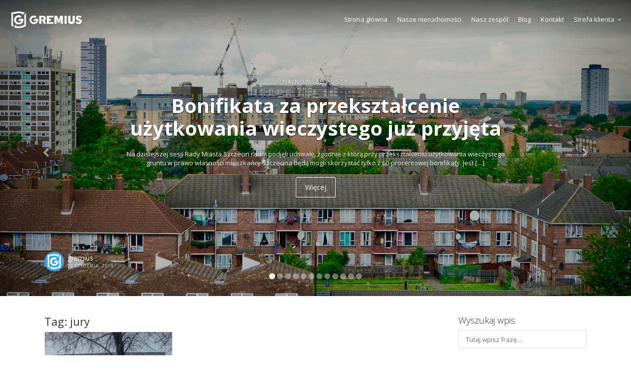

--- FILE ---
content_type: text/html; charset=UTF-8
request_url: https://gremius.pl/tag/jury/
body_size: 11422
content:
<!DOCTYPE html>
<html lang="pl-PL">
<head>
	<!-- Google Tag Manager -->
<script>(function(w,d,s,l,i){w[l]=w[l]||[];w[l].push({'gtm.start':
new Date().getTime(),event:'gtm.js'});var f=d.getElementsByTagName(s)[0],
j=d.createElement(s),dl=l!='dataLayer'?'&l='+l:'';j.async=true;j.src=
'https://www.googletagmanager.com/gtm.js?id='+i+dl;f.parentNode.insertBefore(j,f);
})(window,document,'script','dataLayer','GTM-NWTB5VR');</script>
<!-- End Google Tag Manager -->
    <meta charset="UTF-8">
    <meta name="viewport" content="width=device-width, initial-scale=1.0, maximum-scale=1.0, user-scalable=0">
    <title>jury | Gremius I Zarządzanie nieruchomościami | Twoja nieruchomość jest w dobrych rękach</title>
    <link rel="pingback" href="https://gremius.pl/xmlrpc.php">
    <!--[if lt IE 9]>
        <script src="https://oss.maxcdn.com/html5shiv/3.7.2/html5shiv.min.js"></script>
        <script src="https://oss.maxcdn.com/respond/1.4.2/respond.min.js"></script>
    <![endif]-->
    <link rel="shortcut icon" href="https://gremius.pl/wp-content/uploads/2017/10/gremius_avatar_fb.jpg" type="image/x-icon" />    

    <meta property="og:description" content="Twoja nieruchomość jest w dobrych rękach" />
    <link rel='dns-prefetch' href='//maps.googleapis.com' />
<link rel='dns-prefetch' href='//www.google.com' />
<link rel='dns-prefetch' href='//plus.google.com' />
<link rel='dns-prefetch' href='//fonts.googleapis.com' />
<link rel='dns-prefetch' href='//s.w.org' />
<link rel="alternate" type="application/rss+xml" title="Gremius I Zarządzanie nieruchomościami &raquo; Kanał z wpisami" href="https://gremius.pl/feed/" />
<link rel="alternate" type="application/rss+xml" title="Gremius I Zarządzanie nieruchomościami &raquo; Kanał z komentarzami" href="https://gremius.pl/comments/feed/" />
<link rel="alternate" type="application/rss+xml" title="Gremius I Zarządzanie nieruchomościami &raquo; Kanał z wpisami otagowanymi jako jury" href="https://gremius.pl/tag/jury/feed/" />
		<script type="text/javascript">
			window._wpemojiSettings = {"baseUrl":"https:\/\/s.w.org\/images\/core\/emoji\/13.0.1\/72x72\/","ext":".png","svgUrl":"https:\/\/s.w.org\/images\/core\/emoji\/13.0.1\/svg\/","svgExt":".svg","source":{"concatemoji":"https:\/\/gremius.pl\/wp-includes\/js\/wp-emoji-release.min.js?ver=5.6.16"}};
			!function(e,a,t){var n,r,o,i=a.createElement("canvas"),p=i.getContext&&i.getContext("2d");function s(e,t){var a=String.fromCharCode;p.clearRect(0,0,i.width,i.height),p.fillText(a.apply(this,e),0,0);e=i.toDataURL();return p.clearRect(0,0,i.width,i.height),p.fillText(a.apply(this,t),0,0),e===i.toDataURL()}function c(e){var t=a.createElement("script");t.src=e,t.defer=t.type="text/javascript",a.getElementsByTagName("head")[0].appendChild(t)}for(o=Array("flag","emoji"),t.supports={everything:!0,everythingExceptFlag:!0},r=0;r<o.length;r++)t.supports[o[r]]=function(e){if(!p||!p.fillText)return!1;switch(p.textBaseline="top",p.font="600 32px Arial",e){case"flag":return s([127987,65039,8205,9895,65039],[127987,65039,8203,9895,65039])?!1:!s([55356,56826,55356,56819],[55356,56826,8203,55356,56819])&&!s([55356,57332,56128,56423,56128,56418,56128,56421,56128,56430,56128,56423,56128,56447],[55356,57332,8203,56128,56423,8203,56128,56418,8203,56128,56421,8203,56128,56430,8203,56128,56423,8203,56128,56447]);case"emoji":return!s([55357,56424,8205,55356,57212],[55357,56424,8203,55356,57212])}return!1}(o[r]),t.supports.everything=t.supports.everything&&t.supports[o[r]],"flag"!==o[r]&&(t.supports.everythingExceptFlag=t.supports.everythingExceptFlag&&t.supports[o[r]]);t.supports.everythingExceptFlag=t.supports.everythingExceptFlag&&!t.supports.flag,t.DOMReady=!1,t.readyCallback=function(){t.DOMReady=!0},t.supports.everything||(n=function(){t.readyCallback()},a.addEventListener?(a.addEventListener("DOMContentLoaded",n,!1),e.addEventListener("load",n,!1)):(e.attachEvent("onload",n),a.attachEvent("onreadystatechange",function(){"complete"===a.readyState&&t.readyCallback()})),(n=t.source||{}).concatemoji?c(n.concatemoji):n.wpemoji&&n.twemoji&&(c(n.twemoji),c(n.wpemoji)))}(window,document,window._wpemojiSettings);
		</script>
		<style type="text/css">
img.wp-smiley,
img.emoji {
	display: inline !important;
	border: none !important;
	box-shadow: none !important;
	height: 1em !important;
	width: 1em !important;
	margin: 0 .07em !important;
	vertical-align: -0.1em !important;
	background: none !important;
	padding: 0 !important;
}
</style>
	<link rel='stylesheet' id='reales_plugin_style-css'  href='https://gremius.pl/wp-content/plugins/short-tax-post/css/style.css?ver=1.0' type='text/css' media='all' />
<link rel='stylesheet' id='datepicker_style-css'  href='https://gremius.pl/wp-content/plugins/short-tax-post//css/datepicker.css?ver=1.0' type='text/css' media='all' />
<link rel='stylesheet' id='wp-block-library-css'  href='https://gremius.pl/wp-includes/css/dist/block-library/style.min.css?ver=5.6.16' type='text/css' media='all' />
<link rel='stylesheet' id='default-icon-styles-css'  href='https://gremius.pl/wp-content/plugins/svg-vector-icon-plugin/public/../admin/css/wordpress-svg-icon-plugin-style.min.css?ver=5.6.16' type='text/css' media='all' />
<link rel='stylesheet' id='open_sans-css'  href='https://fonts.googleapis.com/css?family=Open+Sans%3A400%2C300%2C700&#038;subset=latin%2Cgreek%2Cgreek-ext%2Cvietnamese%2Ccyrillic-ext%2Clatin-ext%2Ccyrillic&#038;ver=1.0' type='text/css' media='all' />
<link rel='stylesheet' id='font_awesome-css'  href='https://gremius.pl/wp-content/themes/realeswp/css/font-awesome.css?ver=1.0' type='text/css' media='all' />
<link rel='stylesheet' id='simple_line_icons-css'  href='https://gremius.pl/wp-content/themes/realeswp/css/simple-line-icons.css?ver=1.0' type='text/css' media='all' />
<link rel='stylesheet' id='jquery_ui-css'  href='https://gremius.pl/wp-content/themes/realeswp/css/jquery-ui.css?ver=1.0' type='text/css' media='all' />
<link rel='stylesheet' id='file_input-css'  href='https://gremius.pl/wp-content/themes/realeswp/css/fileinput.min.css?ver=1.0' type='text/css' media='all' />
<link rel='stylesheet' id='bootstrap_style-css'  href='https://gremius.pl/wp-content/themes/realeswp/css/bootstrap.css?ver=1.0' type='text/css' media='all' />
<link rel='stylesheet' id='datepicker-css'  href='https://gremius.pl/wp-content/themes/realeswp/css/datepicker.css?ver=1.0' type='text/css' media='all' />
<link rel='stylesheet' id='fancybox-css'  href='https://gremius.pl/wp-content/themes/realeswp/css/jquery.fancybox.css?ver=1.0' type='text/css' media='all' />
<link rel='stylesheet' id='fancybox_buttons-css'  href='https://gremius.pl/wp-content/themes/realeswp/css/jquery.fancybox-buttons.css?ver=1.0' type='text/css' media='all' />
<link rel='stylesheet' id='reales_style-css'  href='https://gremius.pl/wp-content/themes/realeswp/style.css?ver=1.0' type='text/css' media='all' />
<link rel='stylesheet' id='idx_style-css'  href='https://gremius.pl/wp-content/themes/realeswp/css/idx.css?ver=1.0' type='text/css' media='all' />
<link rel='stylesheet' id='slick-css'  href='https://gremius.pl/wp-content/themes/realeswp/css/slick.css?ver=1.6.0' type='text/css' media='all' />
<script type='text/javascript' src='https://gremius.pl/wp-includes/js/jquery/jquery.min.js?ver=3.5.1' id='jquery-core-js'></script>
<script type='text/javascript' src='https://gremius.pl/wp-includes/js/jquery/jquery-migrate.min.js?ver=3.3.2' id='jquery-migrate-js'></script>
<script type='text/javascript' src='https://gremius.pl/wp-includes/js/plupload/moxie.min.js?ver=1.3.5' id='moxiejs-js'></script>
<script type='text/javascript' src='https://gremius.pl/wp-includes/js/plupload/plupload.min.js?ver=2.1.9' id='plupload-js'></script>
<script type='text/javascript' id='plupload-handlers-js-extra'>
/* <![CDATA[ */
var pluploadL10n = {"queue_limit_exceeded":"Pr\u00f3bowano doda\u0107 do kolejki zbyt wiele plik\u00f3w.","file_exceeds_size_limit":"Plik \u201e%s\u201d przekracza maksymalny dopuszczalny rozmiar plik\u00f3w wysy\u0142anych na t\u0119 witryn\u0119.","zero_byte_file":"Ten plik jest pusty. Prosz\u0119 spr\u00f3bowa\u0107 wys\u0142a\u0107 inny.","invalid_filetype":"Ze wzgl\u0119d\u00f3w bezpiecze\u0144stwa taki typ pliku nie jest dozwolony.","not_an_image":"Ten plik nie jest obrazkiem. Prosz\u0119 spr\u00f3bowa\u0107 wys\u0142a\u0107 inny plik.","image_memory_exceeded":"Limit pami\u0119ci zosta\u0142 przekroczony. Prosz\u0119 spr\u00f3bowa\u0107 wys\u0142a\u0107 mniejszy plik.","image_dimensions_exceeded":"Rozmiar tego pliku przekracza dopuszczalny. Prosz\u0119 spr\u00f3bowa\u0107 wys\u0142a\u0107 inny.","default_error":"Wyst\u0105pi\u0142 b\u0142\u0105d podczas wysy\u0142ania pliku na serwer. Prosz\u0119 spr\u00f3bowa\u0107 ponownie p\u00f3\u017aniej.","missing_upload_url":"W konfiguracji znajduje si\u0119 b\u0142\u0105d. Prosz\u0119 skontaktowa\u0107 si\u0119 z administratorem serwera.","upload_limit_exceeded":"Mo\u017cesz wys\u0142a\u0107 tylko jeden plik.","http_error":"Nieoczekiwana odpowied\u017a z serwera. Plik m\u00f3g\u0142 zosta\u0107 pomy\u015blnie przes\u0142any. Prosz\u0119 sprawdzi\u0107 w bibliotece medi\u00f3w lub ponownie za\u0142adowa\u0107 stron\u0119.","http_error_image":"Przetwarzanie obrazka nie powiod\u0142o si\u0119 prawdopodobnie dlatego, \u017ce serwer jest zbyt obci\u0105\u017cony lub brak mu zasob\u00f3w. Wgranie mniejszego obrazka mo\u017ce pom\u00f3c. Sugerowany, maksymalny rozmiar to 2500 pikseli.","upload_failed":"Wysy\u0142anie nie powiod\u0142o si\u0119.","big_upload_failed":"Spr\u00f3buj wys\u0142a\u0107 plik przy pomocy %1$sformularza w HTML-u%2$s.","big_upload_queued":"Rozmiar pliku \u201e%s\u201d przekracza maksymalny dopuszczalny rozmiar pliku przesy\u0142anego przez skrypt wysy\u0142aj\u0105cy w przegl\u0105darce.","io_error":"B\u0142\u0105d wej\u015bcia\/wyj\u015bcia.","security_error":"B\u0142\u0105d zabezpiecze\u0144.","file_cancelled":"Wysy\u0142anie pliku zosta\u0142o anulowane.","upload_stopped":"Wysy\u0142anie zosta\u0142o zatrzymane.","dismiss":"Odrzu\u0107","crunching":"Dzielenie\u2026","deleted":"zosta\u0142 przeniesiony do kosza.","error_uploading":"Nie uda\u0142o si\u0119 wys\u0142a\u0107 pliku \u201e%s\u201d na serwer.","unsupported_image":"Obrazka nie mo\u017cna wy\u015bwietli\u0107 w przegl\u0105darce internetowej. Aby uzyska\u0107 najlepsze wyniki, zapisz go jako JPEG przed przes\u0142aniem."};
/* ]]> */
</script>
<script type='text/javascript' src='https://gremius.pl/wp-includes/js/plupload/handlers.min.js?ver=5.6.16' id='plupload-handlers-js'></script>
<link rel="https://api.w.org/" href="https://gremius.pl/wp-json/" /><link rel="alternate" type="application/json" href="https://gremius.pl/wp-json/wp/v2/tags/129" /><link rel="EditURI" type="application/rsd+xml" title="RSD" href="https://gremius.pl/xmlrpc.php?rsd" />
<link rel="wlwmanifest" type="application/wlwmanifest+xml" href="https://gremius.pl/wp-includes/wlwmanifest.xml" /> 
<meta name="generator" content="WordPress 5.6.16" />
<style type='text/css'>
    .slideshowShadow {
        background-color: rgba(0,0,0,0.40) !important;
    }

        .btn-green {
            background-color: #13a5ee !important;
        }
        .btn-o.btn-green {
            background-color: transparent !important;
            color: #13a5ee !important;
            border-color: #13a5ee !important;
        }
        .no-touch .btn-o.btn-green:hover,
        .btn-o.btn-green:focus,
        .btn-o.btn-green:active,
        .btn-o.btn-green.active,
        .open > .dropdown-toggle.btn-o.btn-green {
            background-color: #13a5ee !important;
            color: #fff !important;
        }
        .text-green {
            color: #13a5ee !important;
        }
        .logo {
            background-color: #13a5ee !important;
        }
        .no-touch .userMenu ul > li > a:hover > span, .no-touch .userMenu ul > li > a:focus > span {
            color: #13a5ee !important;
        }
        .stLabel {
            background-color: #13a5ee !important;
        }
        .stArrow {
            border-top-color: #13a5ee !important;
        }
        .ui-slider .ui-slider-range {
            background-color: #13a5ee !important;
        }
        .no-touch a.card:hover h2, .no-touch div.card:hover h2 {
            color: #13a5ee !important;
        }
        .no-touch .similar a.similarProp:hover .info .name {
            color: #13a5ee !important;
        }
        .amItem.active span {
            color: #13a5ee !important;
        }
        .no-touch .propsWidget ul.propList li a:hover .info .name {
            color: #13a5ee !important;
        }
        .no-touch .agentsWidget ul.agentsList li a:hover .info .name {
            color: #13a5ee !important;
        }
        .pagination > .active > a,
        .pagination > .active > span,
        .no-touch .pagination > .active > a:hover,
        .no-touch .pagination > .active > span:hover,
        .pagination > .active > a:focus,
        .pagination > .active > span:focus {
            background-color: #13a5ee !important;
            border-color: #13a5ee !important;
        }
        .page-links > span {
            background-color: #13a5ee !important;
        }
        .progress-bar-green {
            background-color: #13a5ee !important;
        }
        .spotlight {
            background-color: #13a5ee !important;
        }
        .s-icon {
            color: #13a5ee !important;
        }
        .label-green {
            background-color: #13a5ee !important;
        }
        h2.s-main {
            color: #13a5ee !important;
        }
        .no-touch .s-menu-item:hover .s-icon {
            color: #fff !important;
        }
        .no-touch .s-menu-item:hover .s-main {
            color: #fff !important;
        }
        .no-touch .s-menu-item:hover {
            background-color: #13a5ee !important;
        }
        .no-touch .article h3 a:hover {
            color: #13a5ee !important;
        }
        .blog-pagination a {
            border: 1px solid #13a5ee !important;
            color: #13a5ee !important;
        }
        .no-touch .blog-pagination a:hover {
            color: #fff !important;;
            background-color: #13a5ee !important;
        }
        blockquote {
            border-left: 2px solid #13a5ee !important;
        }
        .no-touch .f-p-article:hover .fpna-header, .no-touch .f-n-article:hover .fpna-header {
            color: #13a5ee !important;
        }
        .comment-navigation a {
            border: 1px solid #13a5ee !important;
            color: #13a5ee !important;
        }
        .no-touch .comment-navigation a:hover {
            background-color: #13a5ee !important;
            color: #fff !important;
        }.comment-form input[type="submit"] {
            border: 1px solid #13a5ee !important;
            background-color: #13a5ee !important;
        }
        #wp-calendar tbody tr td a {
            color: #13a5ee !important;
        }
        .no-touch .content-sidebar .agentsWidget ul.agentsList li a:hover .info .name {
            color: #13a5ee !important;
        }
        .no-touch .content-sidebar .propsWidget ul.propList li a:hover .info .name {
            color: #13a5ee !important;
        }
        .datepicker td.day:hover {
            color: #13a5ee !important;
        }
        .datepicker td.active,
        .datepicker td.active:hover {
            color: #ffffff !important;
            background-color: #13a5ee !important;
        }
        .datepicker td span.active {
            color: #ffffff !important;
            background-color: #13a5ee !important;
        }
        .datepicker thead tr:first-child th:hover {
            color: #13a5ee !important;
        }
        @media screen and (max-width: 767px) {  
            #header {
                background-color: #13a5ee !important;
            }
            .logo {
                background-color: transparent !important;
            }
        }
        .no-touch #dsidx-listings .dsidx-primary-data .dsidx-address a:hover {
            color: #13a5ee !important;
        }
        .no-touch ul.dsidx-list.dsidx-panel li a:hover {
            color: #13a5ee !important;
        }
        .no-touch div.dsidx-results-widget .dsidx-slideshow-control:hover {
            background-color: #13a5ee !important;
            color: #fff !important;
        }
        .no-touch div.dsidx-results-widget h4 a:hover {
            color: #13a5ee !important;
        }
        .no-touch .dsidx-widget-single-listing h3.widget-title a:hover {
            color: #13a5ee !important;
        }
        .no-touch .dsidx-prop-summary .dsidx-prop-title a:hover {
            color: #13a5ee !important;
        }
        .no-touch h4.dsidx-address a:hover {
            color: #13a5ee !important;
        }
        .no-touch .properties-list-item-details h2 a:hover {
            color: #13a5ee !important;
        }
        .content-sidebar .price-plan-title.active {
            background-color: #13a5ee !important;
        }
    
        .no-touch .btn-green:hover,
        .btn-green:focus,
        .btn-green:active,
        .btn-green.active,
        .open > .dropdown-toggle.btn-green {
            background-color: #13a5ee !important;
            color: #fff !important;
        }
        .no-touch a.text-green:hover {
            color: #13a5ee !important;
        }
        .no-touch a.bg-green:hover {
            background-color: #13a5ee !important;
        }
        .comment-form input[type="submit"]:hover {
            background-color: #13a5ee !important;
            border: 1px solid #13a5ee !important;
        }
        .footer-nav .searchform input[type="submit"] {
            background-color: #13a5ee !important;
        }
        .content-sidebar .searchform input[type="submit"] {
            background-color: #13a5ee !important;
        }
        .datepicker td.active:hover,
        .datepicker td.active:hover:hover,
        .datepicker td.active:focus,
        .datepicker td.active:hover:focus,
        .datepicker td.active:active,
        .datepicker td.active:hover:active,
        .datepicker td.active.active,
        .datepicker td.active:hover.active,
        .datepicker td.active.disabled,
        .datepicker td.active:hover.disabled,
        .datepicker td.active[disabled],
        .datepicker td.active:hover[disabled] {
            color: #ffffff !important;
            background-color: #13a5ee !important;
        }
        .datepicker td.active:active,
        .datepicker td.active:hover:active,
        .datepicker td.active.active,
        .datepicker td.active:hover.active {
            background-color: #13a5ee \9 !important;
        }
        .datepicker td span.active:hover,
        .datepicker td span.active:focus,
        .datepicker td span.active:active,
        .datepicker td span.active.active,
        .datepicker td span.active.disabled,
        .datepicker td span.active[disabled] {
            color: #ffffff !important;
            background-color: #13a5ee !important;
        }
        .datepicker td span.active:active,
        .datepicker td span.active.active {
            background-color: #13a5ee \9 !important;
        }
    
        #leftSide {
            background-color: #13a5ee !important;
        }
    
        .leftNav > div > ul > li > a {
            color: #13a5ee !important;
        }
        .expanded .leftNav > ul > li.onTap > a {
            color: #13a5ee !important;
        }
        @media screen and (max-width: 767px) {  
            .searchIcon {
                color: #13a5ee !important;
            }
            .search input::-webkit-input-placeholder {
                color: #13a5ee !important;
            }
            .search input:-moz-placeholder {
                color: #13a5ee !important;
            }
            .search input::-moz-placeholder {
                color: #13a5ee !important;
            }
            .search input:-ms-input-placeholder {
                color: #13a5ee !important;
            }
        }
    
        .leftNav > div > ul > li > ul > li > a {
            color: #13a5ee !important;
        }
        .no-touch .leftNav > div > ul > li:hover > ul > li > a, .leftNav > div > ul > li.onTap > ul > li > a {
            color: #13a5ee !important;
            /* background-color: #132120; */
        }
    
        .no-touch .leftNav > div > ul > li:hover > a, .leftNav > div > ul > li.onTap > a {
            background-color: #13a5ee !important;
            color: #fff !important;
        }
        .expanded .leftNav > ul > li.active > a {
            background-color: #13a5ee !important;
            color: #fff !important;
        }
    
        .leftNav > div > ul > li > ul {
            background-color: #132120 !important;
        }
        .no-touch .leftNav > div > ul > li > ul {
            background-color: #132120 !important;
        }
        .no-touch .leftNav > div > ul > li:hover > ul > li > a, .leftNav > div > ul > li.onTap > ul > li > a {
            /* color: #96adac; */
            background-color: #132120 !important;
        }
        @media screen and (max-width: 767px) {  
            .leftNav .search {
                background-color: #132120 !important;
            }
            .search input {
                background-color: #132120 !important;
                color: #fff !important;
            }
        }
    
        .no-touch .leftNav > div > ul > li > ul > li > a:hover {
            color: #fff !important;
            background-color: #13a5ee !important;
        }
    
        @media screen and (max-width: 767px) {
            .no-touch a.mapHandler:hover {
                color: #c6e4e3 !important;
            }
            .no-touch #header a.userHandler:hover {
                color: #c6e4e3 !important;
            }
            .no-touch #header a.navHandler:hover {
                color: #c6e4e3 !important;
            }
        }
    
        .home-footer {
            background-color: #333333 !important;
        }
    
        .footer-header {
            color: #7fe2e2 !important;
        }
    
        .propType {
            background-color: #eab134 !important;
        }
        .figType {
            background-color: #eab134 !important;
        }
        .similar a.similarProp .info .price .badge {
            background-color: #eab134 !important;
        }
        .propWidget-1 .fig .figType {
            background-color: #eab134 !important;
        }
        .propWidget-2 .fig .figType {
            background-color: #eab134 !important;
        }
        .propWidget-3 .priceCap .type {
            background-color: #eab134 !important;
        }
        .propsWidget ul.propList li a .info .price .badge {
            background-color: #eab134 !important;
        }
        .label-yellow {
            background-color: #eab134 !important;
        }
    
        .propWidget-2 .fig .featured-label .featured-label-content {
            background-color: #ea3d36 !important;
        }
        .propWidget-2 .fig .featured-label .featured-label-left {
            border-color: transparent transparent #ea3d36 transparent !important;
        }
        .propWidget-2 .fig .featured-label .featured-label-right {
            border-color: transparent transparent transparent #ea3d36 !important;
        }
        .figure .featured-label .featured-label-content {
            background-color: #ea3d36 !important;
        }
        .figure .featured-label .featured-label-left {
            border-color: transparent transparent #ea3d36 transparent !important;
        }
        .figure .featured-label .featured-label-right {
            border-color: transparent transparent transparent #ea3d36 !important;
        }
        .propImg .featured-label .featured-label-content {
            background-color: #ea3d36 !important;
        }
        .propImg .featured-label .featured-label-left {
            border-color: transparent transparent #ea3d36 transparent !important;
        }
        .propImg .featured-label .featured-label-right {
            border-color: transparent transparent transparent #ea3d36 !important;
        }
        .propsWidget ul.propList li a .image .featured-label .featured-label-content {
            background-color: #ea3d36 !important;
        }
        .propsWidget ul.propList li a .image .featured-label .featured-label-left {
            border-color: transparent transparent #ea3d36 transparent !important;
        }
        .propsWidget ul.propList li a .image .featured-label .featured-label-right {
            border-color: transparent transparent transparent #ea3d36 !important;
        }
        .propImg .featured-label .featured-label-right {
            border-color: transparent transparent transparent #ea3d36 !important;
        }
        .similar a.similarProp .featured-label .featured-label-content {
            background-color: #ea3d36 !important;
        }
        .similar a.similarProp .featured-label .featured-label-left {
            border-color: transparent transparent #ea3d36 transparent !important;
        }
        .similar a.similarProp .featured-label .featured-label-right {
            border-color: transparent transparent transparent #ea3d36 !important;
        }
        .single-featured {
            background-color: #ea3d36 !important;
        }
    
        .favLink .addFav, .favLink .addedFav, .favLink .noSigned {
            color: #ea3d36 !important;
        }
        .no-touch .favLink a.addFav:hover span, .no-touch .favLink a.noSigned:hover span {
            color: #ea3d36 !important;
        }
    
        .figStatus {
            background-color: #ea3d36 !important;
        }
    </style><style type='text/css'></style><style type="text/css">.recentcomments a{display:inline !important;padding:0 !important;margin:0 !important;}</style><style type="text/css" media="screen">
                html { margin-top: 0px !important; }
                * html body { margin-top: 0px !important; }
                </style></head>


<body data-rsssl=1 class="archive tag tag-jury tag-129 no-transition">
	<!-- Google Tag Manager (noscript) -->
<noscript><iframe src="https://www.googletagmanager.com/ns.html?id=GTM-NWTB5VR"
height="0" width="0" style="display:none;visibility:hidden"></iframe></noscript>
<!-- End Google Tag Manager (noscript) -->

    <div id="carouselBlog" class="carousel slide featured" data-ride="carousel"><ol class="carousel-indicators"><li data-target="#carouselBlog" data-slide-to="0"class="active" ></li><li data-target="#carouselBlog" data-slide-to="1" ></li><li data-target="#carouselBlog" data-slide-to="2" ></li><li data-target="#carouselBlog" data-slide-to="3" ></li><li data-target="#carouselBlog" data-slide-to="4" ></li><li data-target="#carouselBlog" data-slide-to="5" ></li><li data-target="#carouselBlog" data-slide-to="6" ></li><li data-target="#carouselBlog" data-slide-to="7" ></li><li data-target="#carouselBlog" data-slide-to="8" ></li><li data-target="#carouselBlog" data-slide-to="9" ></li><li data-target="#carouselBlog" data-slide-to="10" ></li><li data-target="#carouselBlog" data-slide-to="11" ></li></ol><div class="carousel-inner"><div class="item active" style="background-image: url(https://gremius.pl/wp-content/uploads/2019/01/UW.jpg)"><div class="container"><div class="carousel-caption"><div class="carousel-title">Najnowsze posty</div><div class="caption-title">Bonifikata za przekształcenie użytkowania wieczystego już przyjęta</div><div class="caption-subtitle">Na dzisiejszej sesji Rady Miasta Szczecin radni podjęli uchwałę, zgodnie z którą przy przekształceniu użytkowania wieczystego gruntu w prawo własności mieszkańcy Szczecina będą mogli skorzystać tylko z 60-procentowej bonifikaty. Jest [&hellip;]</div><a href="https://gremius.pl/bonifikata-za-przeksztalcenie-uzytkowania-wieczystego-juz-przyjeta/" class="btn btn-lg btn-o btn-white">Więcej</a></div><div class="avatar-caption"><img src="https://gremius.pl/wp-content/uploads/2017/10/gremius_avatar_fb.jpg" alt="gremius"><div class="ac-user"><div class="ac-name">gremius</div><div class="ac-title">22 stycznia, 2019</div></div><div class="clearfix"></div></div></div></div><div class="item" style="background-image: url(https://gremius.pl/wp-content/uploads/2019/01/architecture-blue-build-162557_Easy-Resize.com_.jpg)"><div class="container"><div class="carousel-caption"><div class="carousel-title">Najnowsze posty</div><div class="caption-title">Nowa procedura reklamacyjna w tzw. ustawie deweloperskiej</div><div class="caption-subtitle">Trwają prace nad nowelizacją Ustawy o ochronie praw nabywcy lokalu mieszkalnego lub domu jednorodzinnego (tzw. ustawa deweloperska). Proponowane  przez UOKiK zmiany, jeśli wejdą w życie, mocno uderzą w deweloperów. Polski [&hellip;]</div><a href="https://gremius.pl/nowa-procedura-reklamacyjna-w-tzw-ustawie-deweloperskiej/" class="btn btn-lg btn-o btn-white">Więcej</a></div><div class="avatar-caption"><img src="https://gremius.pl/wp-content/uploads/2017/10/gremius_avatar_fb.jpg" alt="gremius"><div class="ac-user"><div class="ac-name">gremius</div><div class="ac-title">6 stycznia, 2019</div></div><div class="clearfix"></div></div></div></div><div class="item" style="background-image: url(https://gremius.pl/wp-content/uploads/2019/01/Użytkowanie-wieczyste-_Easy-Resize.com_.jpg)"><div class="container"><div class="carousel-caption"><div class="carousel-title">Najnowsze posty</div><div class="caption-title">Nie wszyscy skorzystają z tzw. ustawy przekształceniowej</div><div class="caption-subtitle">Pewnie już wszyscy wiedzą, że od 1 stycznia 2019r. wejdą w życie przepisy Ustawy z 20 lipca 2018 r. o przekształceniu prawa użytkowania wieczystego gruntów zabudowanych na cele mieszkaniowe w [&hellip;]</div><a href="https://gremius.pl/nie-wszyscy-skorzystaja-z-tzw-ustawy-przeksztalceniowej/" class="btn btn-lg btn-o btn-white">Więcej</a></div><div class="avatar-caption"><img src="https://gremius.pl/wp-content/uploads/2017/10/gremius_avatar_fb.jpg" alt="gremius"><div class="ac-user"><div class="ac-name">gremius</div><div class="ac-title">8 listopada, 2018</div></div><div class="clearfix"></div></div></div></div><div class="item" style="background-image: url(https://gremius.pl/wp-content/uploads/2019/01/Zaliczki_wspólnota.jpg)"><div class="container"><div class="carousel-caption"><div class="carousel-title">Najnowsze posty</div><div class="caption-title">Zaliczki winny być naliczane od udziału a nie od metra kwadratowego</div><div class="caption-subtitle">Wyrokiem z dnia 03 lipca 2018r. Sąd Okręgowy we Wrocławiu uznał za błędną praktykę ustalania opłat na poczet utrzymania nieruchomości wspólnej w zależności od powierzchni użytkowej lokali a nie od [&hellip;]</div><a href="https://gremius.pl/zaliczki-winny-byc-naliczane-od-udzialu-a-nie-od-metra-kwadratowego/" class="btn btn-lg btn-o btn-white">Więcej</a></div><div class="avatar-caption"><img src="https://gremius.pl/wp-content/uploads/2017/10/gremius_avatar_fb.jpg" alt="gremius"><div class="ac-user"><div class="ac-name">gremius</div><div class="ac-title">15 lipca, 2018</div></div><div class="clearfix"></div></div></div></div></div><a class="left carousel-control" href="#carouselBlog" role="button" data-slide="prev"><span class="fa fa-chevron-left"></span></a><a class="right carousel-control" href="#carouselBlog" role="button" data-slide="next"><span class="fa fa-chevron-right"></span></a></div><div class="home-header">
    <div class="home-logo osLight">
        <a href="https://gremius.pl/">
            <img src="https://gremius.pl/wp-content/uploads/2016/08/logo_www2.png" alt="Gremius I Zarządzanie nieruchomościami"/>        </a>
    </div>
        <a href="javascript:void(0);" class="top-navHandler visible-xs"><span class="fa fa-bars"></span></a>
    <div class="top-nav">
        <div class="menu-top-menu-container"><ul id="menu-top-menu" class="menu"><li id="menu-item-1021" class="xxx menu-item menu-item-type-post_type menu-item-object-page menu-item-home menu-item-1021"><a href="https://gremius.pl/">Strona główna</a></li>
<li id="menu-item-1495" class="menu-item menu-item-type-post_type menu-item-object-page menu-item-1495"><a href="https://gremius.pl/nasze-nieruchomosci/">Nasze nieruchomości</a></li>
<li id="menu-item-1520" class="menu-item menu-item-type-post_type menu-item-object-page menu-item-1520"><a href="https://gremius.pl/nasz-zespol/">Nasz zespół</a></li>
<li id="menu-item-1024" class="menu-item menu-item-type-post_type menu-item-object-page current_page_parent menu-item-1024"><a href="https://gremius.pl/blog/">Blog</a></li>
<li id="menu-item-1026" class="menu-item menu-item-type-post_type menu-item-object-page menu-item-1026"><a href="https://gremius.pl/kontakt/">Kontakt</a></li>
<li id="menu-item-1512" class="menu-item menu-item-type-custom menu-item-object-custom menu-item-has-children menu-item-1512"><a href="#">Strefa klienta</a>
<ul class="sub-menu">
	<li id="menu-item-1513" class="menu-item menu-item-type-custom menu-item-object-custom menu-item-1513"><a href="https://tomojdom.pl/">Strefa właściciela</a></li>
	<li id="menu-item-1514" class="menu-item menu-item-type-custom menu-item-object-custom menu-item-1514"><a href="https://tomojdom.pl/">Strefa najemcy</a></li>
</ul>
</li>
</ul></div>    </div>
</div>
    </div>

    
<div id="" class="page-wrapper">
    <div class="page-content">
        <div class="row">
                        <div class="col-xs-12 col-sm-12 col-md-9 col-lg-9">
                                <h2 class="pageHeader">Tag: <span>jury</span></h2>                <div class="row">
                    
                            <div class="col-xs-12 col-sm-4 col-md-4 col-lg-4">
                                <div class="article bg-w">
                                    <a href="https://gremius.pl/centrum-dialogu-przelomy-w-szczecinie-zostalo-zwyciezca-european-prize-for-urban-public-space-2016/" class="image">
                                        <div class="img" style="background-image: url(https://gremius.pl/wp-content/uploads/2016/07/cdp.jpg);"></div>
                                    </a>
                                    <div class="article-category">
                                        <a class="text-green" href="https://gremius.pl/category/aktualnosci/" title="View all posts in Aktualności">Aktualności</a> <a class="text-green" href="https://gremius.pl/category/architektura/" title="View all posts in Architektura">Architektura</a>                                    </div>
                                    <h3><a href="https://gremius.pl/centrum-dialogu-przelomy-w-szczecinie-zostalo-zwyciezca-european-prize-for-urban-public-space-2016/">Centrum Dialogu Przełomy w Szczecinie z nagrodą European Prize for Urban Public Space 2016</a></h3>
                                                                        <div class="footer">gremius, 7 lipca, 2016</div>
                                </div>
                            </div>

                                        </div>
                <div class="blog-pagination">
                    <div class="pull-left"></div>
                    <div class="pull-right"></div>
                    <div class="clearfix"></div>
                </div>
                            </div>
                            <div class="col-xs-12 col-sm-12 col-md-3 col-lg-3">
                    
<div class="content-sidebar">
    <ul class="sidebar-list">
        <li id="search-3" class="widget-container widget_search"><h3 class="osLight sidebar-header">Wyszukaj wpis</h3><form role="search" method="get" id="searchform" class="searchform" action="https://gremius.pl/">
				<div>
					<label class="screen-reader-text" for="s">Szukaj:</label>
					<input type="text" value="" name="s" id="s" />
					<input type="submit" id="searchsubmit" value="Szukaj" />
				</div>
			</form></li>
		<li id="recent-posts-4" class="widget-container widget_recent_entries">
		<h3 class="osLight sidebar-header">Najnowsze wpisy</h3>
		<ul>
											<li>
					<a href="https://gremius.pl/zebrania-roczne-w-czasach-pandemii/">Zebrania roczne w czasach pandemii</a>
											<span class="post-date">20 kwietnia, 2020</span>
									</li>
											<li>
					<a href="https://gremius.pl/duze-zmiany-dla-malych-wspolnot-mieszkaniowych/">Duże zmiany dla małych wspólnot mieszkaniowych</a>
											<span class="post-date">10 stycznia, 2020</span>
									</li>
											<li>
					<a href="https://gremius.pl/bonifikata-za-przeksztalcenie-uzytkowania-wieczystego-juz-przyjeta/">Bonifikata za przekształcenie użytkowania wieczystego już przyjęta</a>
											<span class="post-date">22 stycznia, 2019</span>
									</li>
											<li>
					<a href="https://gremius.pl/nowa-procedura-reklamacyjna-w-tzw-ustawie-deweloperskiej/">Nowa procedura reklamacyjna w tzw. ustawie deweloperskiej</a>
											<span class="post-date">6 stycznia, 2019</span>
									</li>
											<li>
					<a href="https://gremius.pl/odbior-choinek-w-szczecinie/">Odbiór choinek w Szczecinie</a>
											<span class="post-date">4 stycznia, 2019</span>
									</li>
					</ul>

		</li><li id="categories-4" class="widget-container widget_categories"><h3 class="osLight sidebar-header">Kategorie</h3>
			<ul>
					<li class="cat-item cat-item-16"><a href="https://gremius.pl/category/abc_zarzadzania/">ABC zarządzania</a> (18)
<ul class='children'>
	<li class="cat-item cat-item-23"><a href="https://gremius.pl/category/abc_zarzadzania/rynek-komercyjny/">Rynek komercyjny</a> (3)
</li>
	<li class="cat-item cat-item-22"><a href="https://gremius.pl/category/abc_zarzadzania/rynek-mieszkaniowy/">Rynek mieszkaniowy</a> (11)
</li>
</ul>
</li>
	<li class="cat-item cat-item-24"><a href="https://gremius.pl/category/aktualnosci/">Aktualności</a> (16)
</li>
	<li class="cat-item cat-item-3"><a href="https://gremius.pl/category/architektura/">Architektura</a> (6)
</li>
	<li class="cat-item cat-item-21"><a href="https://gremius.pl/category/prawo/">Prawo</a> (20)
</li>
	<li class="cat-item cat-item-19"><a href="https://gremius.pl/category/zarzadzanie-wynajmem/">Zarządzanie wynajmem</a> (7)
</li>
			</ul>

			</li><li id="archives-3" class="widget-container widget_archive"><h3 class="osLight sidebar-header">Archiwum</h3>
			<ul>
					<li><a href='https://gremius.pl/2020/04/'>kwiecień 2020</a>&nbsp;(1)</li>
	<li><a href='https://gremius.pl/2020/01/'>styczeń 2020</a>&nbsp;(1)</li>
	<li><a href='https://gremius.pl/2019/01/'>styczeń 2019</a>&nbsp;(3)</li>
	<li><a href='https://gremius.pl/2018/12/'>grudzień 2018</a>&nbsp;(2)</li>
	<li><a href='https://gremius.pl/2018/11/'>listopad 2018</a>&nbsp;(1)</li>
	<li><a href='https://gremius.pl/2018/08/'>sierpień 2018</a>&nbsp;(1)</li>
	<li><a href='https://gremius.pl/2018/07/'>lipiec 2018</a>&nbsp;(1)</li>
	<li><a href='https://gremius.pl/2018/06/'>czerwiec 2018</a>&nbsp;(1)</li>
	<li><a href='https://gremius.pl/2018/05/'>maj 2018</a>&nbsp;(2)</li>
	<li><a href='https://gremius.pl/2018/03/'>marzec 2018</a>&nbsp;(1)</li>
	<li><a href='https://gremius.pl/2017/10/'>październik 2017</a>&nbsp;(3)</li>
	<li><a href='https://gremius.pl/2017/09/'>wrzesień 2017</a>&nbsp;(1)</li>
	<li><a href='https://gremius.pl/2017/08/'>sierpień 2017</a>&nbsp;(1)</li>
	<li><a href='https://gremius.pl/2017/07/'>lipiec 2017</a>&nbsp;(2)</li>
	<li><a href='https://gremius.pl/2017/06/'>czerwiec 2017</a>&nbsp;(2)</li>
	<li><a href='https://gremius.pl/2017/05/'>maj 2017</a>&nbsp;(2)</li>
	<li><a href='https://gremius.pl/2017/04/'>kwiecień 2017</a>&nbsp;(2)</li>
	<li><a href='https://gremius.pl/2017/03/'>marzec 2017</a>&nbsp;(2)</li>
	<li><a href='https://gremius.pl/2017/02/'>luty 2017</a>&nbsp;(2)</li>
	<li><a href='https://gremius.pl/2017/01/'>styczeń 2017</a>&nbsp;(2)</li>
	<li><a href='https://gremius.pl/2016/12/'>grudzień 2016</a>&nbsp;(2)</li>
	<li><a href='https://gremius.pl/2016/11/'>listopad 2016</a>&nbsp;(2)</li>
	<li><a href='https://gremius.pl/2016/10/'>październik 2016</a>&nbsp;(2)</li>
	<li><a href='https://gremius.pl/2016/09/'>wrzesień 2016</a>&nbsp;(3)</li>
	<li><a href='https://gremius.pl/2016/08/'>sierpień 2016</a>&nbsp;(2)</li>
	<li><a href='https://gremius.pl/2016/07/'>lipiec 2016</a>&nbsp;(2)</li>
			</ul>

			</li>    </ul>
</div>
                </div>
                    </div>
    </div>
</div>



    <div class="home-footer">
        <div class="page-wrapper">
            <div class="row">
                
    <div class="col-xs-12 col-sm-6 col-md-3 col-lg-3">
        <ul class="footer-nav pb20">
            <li id="nav_menu-3" class="widget-container widget_nav_menu"><h3 class="osLight footer-header">Info</h3><div class="menu-footer-menu-1-container"><ul id="menu-footer-menu-1" class="menu"><li id="menu-item-1087" class="menu-item menu-item-type-custom menu-item-object-custom menu-item-1087"><a href="https://tomojdom.pl/">Strefa właściciela</a></li>
<li id="menu-item-1088" class="menu-item menu-item-type-custom menu-item-object-custom menu-item-1088"><a href="https://tomojdom.pl/">Strefa najemcy</a></li>
<li id="menu-item-1086" class="menu-item menu-item-type-custom menu-item-object-custom menu-item-1086"><a href="https://gremius.pl/blog">Blog</a></li>
<li id="menu-item-1506" class="menu-item menu-item-type-post_type menu-item-object-page menu-item-1506"><a href="https://gremius.pl/praca/">Praca</a></li>
<li id="menu-item-1529" class="menu-item menu-item-type-post_type menu-item-object-page menu-item-1529"><a href="https://gremius.pl/polityka-prywatnosci/">Polityka prywatności</a></li>
</ul></div></li>        </ul>
    </div>

    <div class="col-xs-12 col-sm-6 col-md-3 col-lg-3">
        <ul class="footer-nav pb20">
            
		<li id="recent-posts-8" class="widget-container widget_recent_entries">
		<h3 class="osLight footer-header">Co nowego na blogu</h3>
		<ul>
											<li>
					<a href="https://gremius.pl/zebrania-roczne-w-czasach-pandemii/">Zebrania roczne w czasach pandemii</a>
									</li>
											<li>
					<a href="https://gremius.pl/duze-zmiany-dla-malych-wspolnot-mieszkaniowych/">Duże zmiany dla małych wspólnot mieszkaniowych</a>
									</li>
											<li>
					<a href="https://gremius.pl/bonifikata-za-przeksztalcenie-uzytkowania-wieczystego-juz-przyjeta/">Bonifikata za przekształcenie użytkowania wieczystego już przyjęta</a>
									</li>
											<li>
					<a href="https://gremius.pl/nowa-procedura-reklamacyjna-w-tzw-ustawie-deweloperskiej/">Nowa procedura reklamacyjna w tzw. ustawie deweloperskiej</a>
									</li>
											<li>
					<a href="https://gremius.pl/odbior-choinek-w-szczecinie/">Odbiór choinek w Szczecinie</a>
									</li>
					</ul>

		</li>        </ul>
    </div>

    <div class="col-xs-12 col-sm-6 col-md-3 col-lg-3">
        <ul class="footer-nav pb20">
            <li id="contact_widget-3" class="widget-container contact_sidebar"><h3 class="osLight footer-header">Oddział Szczecin</h3><ul><li class="widget-phone"><span class="fa fa-phone"></span> +48 91 81 99 400</li><li class="widget-address osLight"><p>ul. Ks. Bogusława X 8/5</p><p>Szczecin, 70-440</p><p>zarzadca@gremius.pl</p></li></ul></li>        </ul>
    </div>

    <div class="col-xs-12 col-sm-6 col-md-3 col-lg-3">
        <ul class="footer-nav pb20">
            <li id="contact_widget-5" class="widget-container contact_sidebar"><h3 class="osLight footer-header">Oddział Świnoujście</h3><ul><li class="widget-phone"><span class="fa fa-phone"></span> +48 91 81 99 401</li><li class="widget-address osLight"><p>ul. Orzeszkowej 4</p><p>Świnoujście, 72-006</p><p>zarzadca@gremius.pl</p></li></ul></li><li id="social_widget-7" class="widget-container social_sidebar"><ul><li><a href="https://www.facebook.com/gremius/?fref=ts" class="btn btn-sm btn-icon btn-round btn-o btn-white" target="_blank"><span class="fa fa-facebook"></span></a> <a href="https://instagram.com/gremius" class="btn btn-sm btn-icon btn-round btn-o btn-white" target="_blank"><span class="fa fa-instagram"></span></a> <a href="https://pl.pinterest.com/gremius/" class="btn btn-sm btn-icon btn-round btn-o btn-white" target="_blank"><span class="fa fa-pinterest"></span></a> </li></ul></li>        </ul>
    </div>


            </div>
                            <div class="copyright">Copyright 2024 - Gremius I Zarządzanie nieruchomościami</div>
                    </div>
    </div>

    <script type='text/javascript' src='https://gremius.pl/wp-content/plugins/short-tax-post//js/jquery-ui.min.js?ver=1.0' id='jquery-ui-js'></script>
<script type='text/javascript' src='https://maps.googleapis.com/maps/api/js?key=AIzaSyCJDrT5v8mY48g602moYH5lIX1RXJolJbc&#038;libraries=places&#038;ver=1.0' id='gmaps-js'></script>
<script type='text/javascript' src='https://gremius.pl/wp-content/plugins/short-tax-post//js/bootstrap-datepicker.js?ver=1.0' id='boostrap-datepicker-js'></script>
<script type='text/javascript' id='property-js-extra'>
/* <![CDATA[ */
var property_vars = {"admin_url":"https:\/\/gremius.pl\/wp-admin\/","theme_url":"https:\/\/gremius.pl\/wp-content\/themes\/realeswp","plugins_url":"https:\/\/gremius.pl\/wp-content\/plugins\/short-tax-post\/\/images\/","browse_text":"Browse...","delete_photo":"Delete","gallery_title":"Property photo gallery","gallery_btn":"Insert Photos","floorplans_title":"Property floor plans","floorplans_btn":"Insert Plans","default_lat":"53.428544","default_lng":"14.552812"};
/* ]]> */
</script>
<script type='text/javascript' src='https://gremius.pl/wp-content/plugins/short-tax-post//js/property.js?ver=1.0' id='property-js'></script>
<script type='text/javascript' id='agent-js-extra'>
/* <![CDATA[ */
var agent_vars = {"admin_url":"https:\/\/gremius.pl\/wp-admin\/","theme_url":"https:\/\/gremius.pl\/wp-content\/themes\/realeswp","browse_text":"Browse..."};
/* ]]> */
</script>
<script type='text/javascript' src='https://gremius.pl/wp-content/plugins/short-tax-post//js/agent.js?ver=1.0' id='agent-js'></script>
<script type='text/javascript' id='testimonials-js-extra'>
/* <![CDATA[ */
var testimonials_vars = {"admin_url":"https:\/\/gremius.pl\/wp-admin\/","theme_url":"https:\/\/gremius.pl\/wp-content\/themes\/realeswp","browse_text":"Browse..."};
/* ]]> */
</script>
<script type='text/javascript' src='https://gremius.pl/wp-content/plugins/short-tax-post//js/testimonials.js?ver=1.0' id='testimonials-js'></script>
<script type='text/javascript' src='https://gremius.pl/wp-content/themes/realeswp/js/jquery.placeholder.js?ver=1.0' id='jquery.placeholder-js'></script>
<script type='text/javascript' src='https://gremius.pl/wp-content/themes/realeswp/js/bootstrap.js?ver=1.0' id='bootstrap-js'></script>
<script type='text/javascript' src='https://gremius.pl/wp-content/themes/realeswp/js/jquery.touchSwipe.min.js?ver=1.0' id='jquery.touchSwipe-js'></script>
<script type='text/javascript' src='https://gremius.pl/wp-content/themes/realeswp/js/jquery-ui-touch-punch.js?ver=1.0' id='jquery-ui-touch-js'></script>
<script type='text/javascript' src='https://gremius.pl/wp-content/themes/realeswp/js/jquery.slimscroll.min.js?ver=1.0' id='jquery.slimscroll-js'></script>
<script type='text/javascript' src='https://gremius.pl/wp-content/themes/realeswp/js/markerclusterer.js?ver=1.0' id='markerclusterer-js'></script>
<script type='text/javascript' src='https://gremius.pl/wp-content/themes/realeswp/js/bootstrap-datepicker.js?ver=1.0' id='bootstrap-datepicker-js'></script>
<script type='text/javascript' src='https://gremius.pl/wp-content/themes/realeswp/js/slick.min.js?ver=1.6.0' id='slick-js'></script>
<script type='text/javascript' src='https://www.google.com/recaptcha/api.js?ver=1.0' id='recaptcha-js'></script>
<script type='text/javascript' src='https://gremius.pl/wp-content/themes/realeswp/js/spiderfier.js?ver=1.0' id='spiderfier-js'></script>
<script type='text/javascript' src='https://plus.google.com/js/client:platform.js?ver=1.0' id='google-js'></script>
<script type='text/javascript' src='https://gremius.pl/wp-content/themes/realeswp/js/infobox.js?ver=1.0' id='infobox-js'></script>
<script type='text/javascript' src='https://gremius.pl/wp-content/themes/realeswp/js/fileinput.min.js?ver=1.0' id='jquery.fileinput-js'></script>
<script type='text/javascript' src='https://gremius.pl/wp-content/themes/realeswp/js/image-scale.min.js?ver=1.0' id='imagescale-js'></script>
<script type='text/javascript' src='https://gremius.pl/wp-content/themes/realeswp/js/jquery.fancybox.js?ver=2.1.5' id='fancybox-js'></script>
<script type='text/javascript' id='services-js-extra'>
/* <![CDATA[ */
var services_vars = {"admin_url":"https:\/\/gremius.pl\/wp-admin\/","ajaxurl":"https:\/\/gremius.pl\/wp-admin\/admin-ajax.php","signin_redirect":"https:\/\/gremius.pl","theme_url":"https:\/\/gremius.pl\/wp-content\/themes\/realeswp","signup_loading":"Sending...","signup_text":"Sign Up","signin_loading":"Sending...","signin_text":"Sign In","forgot_loading":"Sending...","forgot_text":"Get New Password","reset_pass_loading":"Sending...","reset_pass_text":"Reset Password","fb_login_loading":"Sending...","fb_login_text":"Sign In with Facebook","fb_login_error":"Login cancelled or not fully authorized!","google_signin_loading":"Sending...","google_signin_text":"Sign In with Google","google_signin_error":"Signin cancelled or not fully authorized!","search_id":"","search_country":"","search_state":"","search_city":"","search_category":"0","search_type":"0","search_min_price":"","search_max_price":"","search_lat":"53.428544","search_lng":"14.552812","search_bedrooms":"","search_bathrooms":"","search_neighborhood":"","search_min_area":"","search_max_area":"","featured":"","search_unit":"m2","search_amenities":[],"search_custom_fields":[],"sort":"newest","default_lat":"53.428544","default_lng":"14.552812","zoom":"15","infobox_close_btn":"Zamknij","infobox_view_btn":"Zobacz","page":"0","post_id":"1714","user_id":"0","update_property":"Update Property","marker_color":"#0eaaa6","saving_property":"Saving Property...","deleting_property":"Deleting Property...","please_wait":"Please wait...","featuring_property":"Setting Property as Featured...","home_redirect":"https:\/\/gremius.pl","list_redirect":"https:\/\/gremius.pl\/my-properties\/","send_message":"Wy\u015blij wiadomo\u015b\u0107","sending_message":"Wysy\u0142anie wiadomo\u015bci","submit":"Wy\u015blij","sending_report":"Sending Report...","save":"Save","saving":"Saving...","updating_profile":"Updating Profile...","use_captcha":"","use_submit_captcha":"","gmaps_style":"%5B%7B%22featureType%22%3A%22water%22%2C%22elementType%22%3A%22geometry.fill%22%2C%22stylers%22%3A%5B%7B%22color%22%3A%22%23d3d3d3%22%7D%5D%7D%2C%7B%22featureType%22%3A%22transit%22%2C%22stylers%22%3A%5B%7B%22color%22%3A%22%23808080%22%7D%2C%7B%22visibility%22%3A%22off%22%7D%5D%7D%2C%7B%22featureType%22%3A%22road.highway%22%2C%22elementType%22%3A%22geometry.stroke%22%2C%22stylers%22%3A%5B%7B%22visibility%22%3A%22on%22%7D%2C%7B%22color%22%3A%22%23b3b3b3%22%7D%5D%7D%2C%7B%22featureType%22%3A%22road.highway%22%2C%22elementType%22%3A%22geometry.fill%22%2C%22stylers%22%3A%5B%7B%22color%22%3A%22%23ffffff%22%7D%5D%7D%2C%7B%22featureType%22%3A%22road.local%22%2C%22elementType%22%3A%22geometry.fill%22%2C%22stylers%22%3A%5B%7B%22visibility%22%3A%22on%22%7D%2C%7B%22color%22%3A%22%23ffffff%22%7D%2C%7B%22weight%22%3A1.8%7D%5D%7D%2C%7B%22featureType%22%3A%22road.local%22%2C%22elementType%22%3A%22geometry.stroke%22%2C%22stylers%22%3A%5B%7B%22color%22%3A%22%23d7d7d7%22%7D%5D%7D%2C%7B%22featureType%22%3A%22poi%22%2C%22elementType%22%3A%22geometry.fill%22%2C%22stylers%22%3A%5B%7B%22visibility%22%3A%22on%22%7D%2C%7B%22color%22%3A%22%23ebebeb%22%7D%5D%7D%2C%7B%22featureType%22%3A%22administrative%22%2C%22elementType%22%3A%22geometry%22%2C%22stylers%22%3A%5B%7B%22color%22%3A%22%23a7a7a7%22%7D%5D%7D%2C%7B%22featureType%22%3A%22road.arterial%22%2C%22elementType%22%3A%22geometry.fill%22%2C%22stylers%22%3A%5B%7B%22color%22%3A%22%23ffffff%22%7D%5D%7D%2C%7B%22featureType%22%3A%22road.arterial%22%2C%22elementType%22%3A%22geometry.fill%22%2C%22stylers%22%3A%5B%7B%22color%22%3A%22%23ffffff%22%7D%5D%7D%2C%7B%22featureType%22%3A%22landscape%22%2C%22elementType%22%3A%22geometry.fill%22%2C%22stylers%22%3A%5B%7B%22visibility%22%3A%22on%22%7D%2C%7B%22color%22%3A%22%23efefef%22%7D%5D%7D%2C%7B%22featureType%22%3A%22road%22%2C%22elementType%22%3A%22labels.text.fill%22%2C%22stylers%22%3A%5B%7B%22color%22%3A%22%23696969%22%7D%5D%7D%2C%7B%22featureType%22%3A%22administrative%22%2C%22elementType%22%3A%22labels.text.fill%22%2C%22stylers%22%3A%5B%7B%22visibility%22%3A%22on%22%7D%2C%7B%22color%22%3A%22%23737373%22%7D%5D%7D%2C%7B%22featureType%22%3A%22poi%22%2C%22elementType%22%3A%22labels.icon%22%2C%22stylers%22%3A%5B%7B%22visibility%22%3A%22off%22%7D%5D%7D%2C%7B%22featureType%22%3A%22poi%22%2C%22elementType%22%3A%22labels%22%2C%22stylers%22%3A%5B%7B%22visibility%22%3A%22off%22%7D%5D%7D%2C%7B%22featureType%22%3A%22road.arterial%22%2C%22elementType%22%3A%22geometry.stroke%22%2C%22stylers%22%3A%5B%7B%22color%22%3A%22%23d6d6d6%22%7D%5D%7D%2C%7B%22featureType%22%3A%22road%22%2C%22elementType%22%3A%22labels.icon%22%2C%22stylers%22%3A%5B%7B%22visibility%22%3A%22off%22%7D%5D%7D%2C%7B%7D%2C%7B%22featureType%22%3A%22poi%22%2C%22elementType%22%3A%22geometry.fill%22%2C%22stylers%22%3A%5B%7B%22color%22%3A%22%23dadada%22%7D%5D%7D%5D","loading_searches":"Loading Searches List...","no_searches":"Searches list empty.","transportations_title":"Click to view the transportation stations","supermarkets_title":"Click to view the supermarkets","schools_title":"Click to view the schools","libraries_title":"Click to view the libraries","pharmacies_title":"Click to view the pharmacies","hospitals_title":"Click to view the hospitals","account_redirect":"https:\/\/gremius.pl\/account-settings\/","user_logged_in":"0","user_is_agent":"0"};
/* ]]> */
</script>
<script type='text/javascript' src='https://gremius.pl/wp-content/themes/realeswp/js/services.js?ver=1.0' id='services-js'></script>
<script type='text/javascript' id='main-js-extra'>
/* <![CDATA[ */
var main_vars = {"no_city":"Please set location","max_price":"25000000","max_area":"25000","currency":"PLN","currency_pos":"after","unit":"m2","search_placeholder":"Tutaj wpisz fraz\u0119\u2026","top_admin_menu":"","idx_search_location":"Location","idx_search_category":"Category","idx_search_price_min":"Min price","idx_search_price_max":"Max price","idx_search_beds":"Sypialnie","idx_search_baths":"\u0141azienki","idx_advanced_search":"Advanced Search","idx_advanced_filter":"Show advanced search options","idx_advanced_filter_hide":"Hide advanced search options"};
/* ]]> */
</script>
<script type='text/javascript' src='https://gremius.pl/wp-content/themes/realeswp/js/main.js?ver=1.0' id='main-js'></script>
<script type='text/javascript' id='ajax-upload-js-extra'>
/* <![CDATA[ */
var ajax_vars = {"ajaxurl":"https:\/\/gremius.pl\/wp-admin\/admin-ajax.php","nonce":"19c7f3de33","remove":"cf3a4e934b","number":"1","upload_enabled":"1","confirmMsg":"Are you sure you want to delete this?","plupload":{"runtimes":"html5,flash,html4","browse_button":"aaiu-uploader","container":"aaiu-upload-container","file_data_name":"aaiu_upload_file","max_file_size":"100000000b","max_files":"","url":"https:\/\/gremius.pl\/wp-admin\/admin-ajax.php?action=reales_upload&nonce=50448d8b58","flash_swf_url":"https:\/\/gremius.pl\/wp-includes\/js\/plupload\/plupload.flash.swf","filters":[{"title":"Allowed Files","extensions":"jpg,gif,png"}],"multipart":true,"urlstream_upload":true}};
/* ]]> */
</script>
<script type='text/javascript' src='https://gremius.pl/wp-content/themes/realeswp/js/ajax-upload.js?ver=1.0' id='ajax-upload-js'></script>
<script type='text/javascript' id='plans-ajax-upload-js-extra'>
/* <![CDATA[ */
var ajax_vars = {"ajaxurl":"https:\/\/gremius.pl\/wp-admin\/admin-ajax.php","nonce":"6fdb092812","remove":"3e09aa042c","number":"1","upload_enabled":"1","confirmMsg":"Are you sure you want to delete this?","plupload":{"runtimes":"html5,flash,html4","browse_button":"aaiu-uploader-plans","container":"aaiu-upload-container-plans","file_data_name":"aaiu_upload_file_plans","max_file_size":"100000000b","max_files":"","url":"https:\/\/gremius.pl\/wp-admin\/admin-ajax.php?action=reales_upload_plans&nonce=50448d8b58","flash_swf_url":"https:\/\/gremius.pl\/wp-includes\/js\/plupload\/plupload.flash.swf","filters":[{"title":"Allowed Files","extensions":"jpg,gif,png"}],"multipart":true,"urlstream_upload":true}};
/* ]]> */
</script>
<script type='text/javascript' src='https://gremius.pl/wp-content/themes/realeswp/js/plans-ajax-upload.js?ver=1.0' id='plans-ajax-upload-js'></script>
<script type='text/javascript' src='https://gremius.pl/wp-includes/js/wp-embed.min.js?ver=5.6.16' id='wp-embed-js'></script>
</body>
</html>

--- FILE ---
content_type: application/javascript
request_url: https://gremius.pl/wp-content/themes/realeswp/js/services.js?ver=1.0
body_size: 13760
content:
var map;
var appMap;
var geocoder;

(function($) {
    "use strict";

    var markers                = new Array();
    var markerCluster          = null;
    var placesIDs              = new Array();
    var transportationsMarkers = new Array();
    var supermarketsMarkers    = new Array();
    var schoolsMarkers         = new Array();
    var librariesMarkers       = new Array();
    var pharmaciesMarkers      = new Array();
    var hospitalsMarkers       = new Array();

    var marker_path = "M19.2,0C8.7,0,0.1,8.3,0,18.5c0,4.2,1.3,8,3.7,11.1l15,18.4l15.4-18.4c2.4-3.1,3.9-6.9,3.9-11.1C38.1,8.3,29.7,0,19.2,0z   M19,26.2c-4,0-7.2-3.2-7.2-7.2s3.2-7.2,7.2-7.2s7.2,3.2,7.2,7.2S23,26.2,19,26.2z";
    var poi_marker_path = "M24,0A24,24,0,1,0,48,24,24,24,0,0,0,24,0Zm0,37.58A13.58,13.58,0,1,1,37.58,24,13.58,13.58,0,0,1,24,37.58Z";
    var newMarkerImage = {
        path: marker_path,
        fillColor: '#333333',
        fillOpacity: 1,
        strokeColor: '',
        strokeWeight: 0,
        scale: 0.75,
        anchor: new google.maps.Point(19,47)
    };
    var markerImage = {
        path: marker_path,
        fillColor: services_vars.marker_color,
        fillOpacity: 1,
        strokeColor: '',
        strokeWeight: 0,
        scale: 0.75,
        anchor: new google.maps.Point(19,47)
    };
    var transportationsMarkerImage = {
        path: poi_marker_path,
        fillColor: '#e9573f',
        fillOpacity: 1,
        strokeColor: '#ffffff',
        strokeWeight: 1,
        scale: 0.35,
        anchor: new google.maps.Point(24,24)
    };
    var supermarketsMarkerImage = {
        path: poi_marker_path,
        fillColor: '#f6bb43',
        fillOpacity: 1,
        strokeColor: '#ffffff',
        strokeWeight: 1,
        scale: 0.35,
        anchor: new google.maps.Point(24,24)
    };
    var schoolsMarkerImage = {
        path: poi_marker_path,
        fillColor: '#8cc051',
        fillOpacity: 1,
        strokeColor: '#ffffff',
        strokeWeight: 1,
        scale: 0.35,
        anchor: new google.maps.Point(24,24)
    };
    var librariesMarkerImage = {
        path: poi_marker_path,
        fillColor: '#3baeda',
        fillOpacity: 1,
        strokeColor: '#ffffff',
        strokeWeight: 1,
        scale: 0.35,
        anchor: new google.maps.Point(24,24)
    };
    var pharmaciesMarkerImage = {
        path: poi_marker_path,
        fillColor: '#967bdc',
        fillOpacity: 1,
        strokeColor: '#ffffff',
        strokeWeight: 1,
        scale: 0.35,
        anchor: new google.maps.Point(24,24)
    };
    var hospitalsMarkerImage = {
        path: poi_marker_path,
        fillColor: '#d870ad',
        fillOpacity: 1,
        strokeColor: '#ffffff',
        strokeWeight: 1,
        scale: 0.35,
        anchor: new google.maps.Point(24,24)
    };

    function urlParam(name) {
        var results = new RegExp('[\?&]' + name + '=([^&#]*)').exec(window.location.href);
        if(results == null) {
           return null;
        }
        else{
           return results[1] || 0;
        }
    }

    function getPathFromUrl(url) {
        return url.split("?")[0];
    }

    function userSignup() {
        var username          = $('#usernameSignup').val();
        var firstname         = $('#firstnameSignup').val();
        var lastname          = $('#lastnameSignup').val();
        var email             = $('#emailSignup').val();
        var phone             = $('#phoneSignup').val();
        var pass_1            = $('#pass1Signup').val();
        var pass_2            = $('#pass2Signup').val();
        var register_as_agent = $('#register_as_agent').is(':checked');
        var terms             = $('#terms').is(':checked');
        var security          = $('#securitySignup').val();
        var ajaxURL           = services_vars.ajaxurl;

        $('#submitSignup').html(services_vars.signin_loading).addClass('disabled');

        $.ajax({
            type: 'POST',
            dataType: 'json',
            url: ajaxURL,
            data: {
                'action'            : 'reales_user_signup_form',
                'signup_user'       : username,
                'signup_firstname'  : firstname,
                'signup_lastname'   : lastname,
                'signup_email'      : email,
                'signup_phone'      : phone,
                'signup_pass_1'     : pass_1,
                'signup_pass_2'     : pass_2,
                'register_as_agent' : register_as_agent,
                'terms'             : terms,
                'security'          : security
            },
            success: function(data) {
                $('#submitSignup').html(services_vars.signup_text).removeClass('disabled');
                if(data.signedup === true) {
                    var message = '<div class="alert alert-success alert-dismissible fade in" role="alert">' +
                                      '<div class="icon"><span class="fa fa-check-circle"></span></div>' + data.message +
                                  '</div>';
                    $('#signup').modal('hide');
                    $('#signin').modal('show').on('shown.bs.modal', function(e) {
                        $('#signinMessage').empty().append(message);
                    });
                } else {
                    var message = '<div class="alert alert-danger alert-dismissible fade in" role="alert">' +
                                      '<div class="icon"><span class="fa fa-ban"></span></div>' + data.message +
                                  '</div>';
                    $('#signupMessage').empty().append(message);
                }
            },
            error: function(errorThrown) {

            }
        });
    }

    $('#submitSignup').click(function() {
        userSignup();
    });

    $('#usernameSignup, #firstnameSignup, #lastnameSignup, #emailSignup, #pass1Signup, #pass2Signup').keydown(function(e) {
        if(e.keyCode === 13) {
            e.preventDefault();
            userSignup();
        }
    });

    // populate the redirect URL
    $('#signin').on('shown.bs.modal', function () {
        $('#signinRedirect').val(window.location.href.split(/\?|#/)[0]);
    });

    function userSignin() {
        var username = $('#usernameSignin').val();
        var password = $('#passwordSignin').val();
        var security = $('#securitySignin').val();
        var remember = $('#rememberSignin').is(':checked');
        var redirect = $('#signinRedirect').val();
        var ajaxURL  = services_vars.ajaxurl;

        $('#submitSignin').html(services_vars.signin_loading).addClass('disabled');

        $.ajax({
            type: 'POST',
            dataType: 'json',
            url: ajaxURL,
            data: {
                'action': 'reales_user_signin_form',
                'signin_user': username,
                'signin_pass': password,
                'remember': remember,
                'security': security
            },
            success: function(data) {
                $('#submitSignin').html(services_vars.signin_text).removeClass('disabled');
                if(data.signedin === true) {
                    var message = '<div class="alert alert-success alert-dismissible fade in" role="alert">' +
                                      '<div class="icon"><span class="fa fa-check-circle"></span></div>' + data.message +
                                  '</div>';
                    $('#signinMessage').empty().append(message);
                    document.location.href = redirect;
                } else {
                    var message = '<div class="alert alert-danger alert-dismissible fade in" role="alert">' +
                                      '<div class="icon"><span class="fa fa-ban"></span></div>' + data.message +
                                  '</div>';
                    $('#signinMessage').empty().append(message);
                }
            },
            error: function(errorThrown) {

            }
        });
    }

    $('#submitSignin').click(function() {
        userSignin();
    });

    $('#usernameSignin, #passwordSignin').keydown(function(e) {
        if(e.keyCode === 13) {
            e.preventDefault();
            userSignin();
        }
    });

    function forgotPassword() {
        var email = $('#emailForgot').val();
        var postID = $('#postID').val();
        var security = $('#securityForgot').val();
        var ajaxURL = services_vars.ajaxurl;

        $('#submitForgot').html(services_vars.forgot_loading).addClass('disabled');

        $.ajax({
            type: 'POST',
            dataType: 'json',
            url: ajaxURL,
            data: {
                'action': 'reales_forgot_pass_form',
                'forgot_email': email,
                'security-login': security,
                'postid': postID
            },

            success: function(data) {
                $('#submitForgot').html(services_vars.forgot_text).removeClass('disabled');
                $('#emailForgot').val('');

                if(data.sent === true) {
                    var message = '<div class="alert alert-success alert-dismissible fade in" role="alert">' +
                                      '<div class="icon"><span class="fa fa-check-circle"></span></div>' + data.message +
                                  '</div>';
                    $('#forgotMessage').empty().append(message);
                    $('.forgotField').hide();
                } else {
                    var message = '<div class="alert alert-danger alert-dismissible fade in" role="alert">' +
                                      '<div class="icon"><span class="fa fa-ban"></span></div>' + data.message +
                                  '</div>';
                    $('#forgotMessage').empty().append(message);
                }
            },
            error: function(errorThrown) {

            }
        });
    }

    $('#submitForgot').click(function() {
        forgotPassword();
    });

    $('#emailForgot').keydown(function(e) {
        if(e.keyCode === 13) {
            e.preventDefault();
            forgotPassword();
        }
    });

    if(urlParam('action') && urlParam('action') == 'rp') {
        $('#resetpass').modal('show');
    }

    function resetPassword() {
        var pass_1 = $('#resetPass_1').val();
        var pass_2 = $('#resetPass_2').val();
        var key = urlParam('key');
        var login = urlParam('login');
        var security = $('#securityResetpass').val();
        var ajaxURL = services_vars.ajaxurl;

        $('#submitResetPass').html(services_vars.reset_pass_loading).addClass('disabled');

        $.ajax({
            type: 'POST',
            dataType: 'json',
            url: ajaxURL,
            data: {
                'action': 'reales_reset_pass_form',
                'pass_1': pass_1,
                'pass_2': pass_2,
                'key': key,
                'login': login,
                'security-reset': security
            },

            success: function(data) {
                $('#submitResetPass').html(services_vars.reset_pass_text).removeClass('disabled');
                $('#resetPass_1').val('');
                $('#resetPass_2').val('');

                if(data.reset === true) {
                    var message = '<div class="alert alert-success alert-dismissible fade in" role="alert">' +
                                      '<div class="icon"><span class="fa fa-check-circle"></span></div>' + data.message +
                                  '</div>';
                    $('#resetpass').modal('hide');
                    $('#signin').modal('show').on('shown.bs.modal', function(e) {
                        $('#signinMessage').empty().append(message);
                    });
                } else {
                    var message = '<div class="alert alert-danger alert-dismissible fade in" role="alert">' +
                                      '<div class="icon"><span class="fa fa-ban"></span></div>' + data.message +
                                  '</div>';
                    $('#resetPassMessage').empty().append(message);
                }
            },
            error: function(errorThrown) {

            }
        });
    }

    $('#submitResetPass').click(function() {
        resetPassword();
    });

    $('#resetPass_1, #resetPass_2').keydown(function(e) {
        if(e.keyCode === 13) {
            e.preventDefault();
            resetPassword();
        }
    });

    $('#fbLoginBtn').click(function() {
        $('.signinFBText').html(services_vars.fb_login_loading);
        fbLogin();
    });

    function fbLogin() {
        FB.getLoginStatus(function(response) {
            if(response.status === 'connected') {
                var newUser = getUserInfo(function(user) {
                    var newUserAvatar = getUserPhoto(function(photo) {
                        wpFBLogin(user, photo);
                    });
                });
            } else if(response.status === 'not_authorized') {
                FB.login(function(response) {
                    if(response.authResponse) {
                        var newUser = getUserInfo(function(user) {
                            var newUserAvatar = getUserPhoto(function(photo) {
                                wpFBLogin(user, photo);
                            });
                        });
                    } else {
                        $('.signinFBText').html(services_vars.fb_login_text);
                        var message = '<div class="alert alert-danger alert-dismissible fade in" role="alert">' +
                                          '<div class="icon"><span class="fa fa-ban"></span></div>' + services_vars.fb_login_error +
                                      '</div>';
                        $('#signinMessage').empty().append(message);
                    }
                }, {
                    scope: 'public_profile, email'
                });
            } else {
                FB.login(function(response) {
                    if(response.authResponse) {
                        var newUser = getUserInfo(function(user) {
                            var newUserAvatar = getUserPhoto(function(photo) {
                                wpFBLogin(user, photo);
                            });
                        });
                    } else {
                        $('.signinFBText').html(services_vars.fb_login_text);
                        var message = '<div class="alert alert-danger alert-dismissible fade in" role="alert">' +
                                          '<div class="icon"><span class="fa fa-ban"></span></div>' + services_vars.fb_login_error +
                                      '</div>';
                        $('#signinMessage').empty().append(message);
                    }
                }, {
                    scope: 'public_profile, email'
                });
            }
        });
    }

    function getUserInfo(callback) {
        FB.api('/me', function(response) {
            callback(response);
        });
    }

    function getUserPhoto(callback) {
        FB.api('/me/picture?type=normal', function(response) {
            callback(response.data.url);
        });
    }

    function wpFBLogin(user, photo) {
        var userid = user.id;
        var username = user.name;
        username = username.toLowerCase().replace(' ', '') + userid;
        var firstname = user.first_name;
        var lastname = user.last_name;
        var email = user.email;
        var avatar = photo;
        var security = $('#securitySignin').val();
        var ajaxURL = services_vars.ajaxurl;

        $.ajax({
            type: 'POST',
            dataType: 'json',
            url: ajaxURL,
            data: {
                'action': 'reales_facebook_login',
                'userid': userid,
                'signin_user': username,
                'first_name': firstname,
                'last_name': lastname,
                'email': email,
                'avatar': avatar,
                'security': security
            },
            success: function(data) {
                $('.signinFBText').html(services_vars.fb_login_text);
                if(data.signedin === true) {
                    var message = '<div class="alert alert-success alert-dismissible fade in" role="alert">' +
                                      '<div class="icon"><span class="fa fa-check-circle"></span></div>' + data.message +
                                  '</div>';
                    $('#signinMessage').empty().append(message);
                    document.location.href = services_vars.signin_redirect;
                } else {
                    var message = '<div class="alert alert-danger alert-dismissible fade in" role="alert">' +
                                      '<div class="icon"><span class="fa fa-ban"></span></div>' + data.message +
                                  '</div>';
                    $('#signinMessage').empty().append(message);
                }
            },
            error: function(errorThrown) {

            }
        });
    }

    $('#googleSigninBtn').click(function() {
        $('.signinGText').html(services_vars.google_signin_loading);
        var additionalParams = {
            'callback': googleSignin,
            'scope': 'profile email'
        };
        gapi.auth.signIn(additionalParams);
    });

    function googleSignin(authResult) {
        if (authResult['status']['signed_in']) {
            gapi.client.load('plus', 'v1', gapiClientLoaded);
        } else {
            $('.signinGText').html(services_vars.google_signin_text);
            var message = '<div class="alert alert-danger alert-dismissible fade in" role="alert">' +
                              '<div class="icon"><span class="fa fa-ban"></span></div>' + services_vars.google_signin_error +
                          '</div>';
            $('#signinMessage').empty().append(message);
        }
    }

    function gapiClientLoaded() {
        gapi.client.plus.people.get({userId: 'me'}).execute(handleGoogleResponse);
    }

    function handleGoogleResponse(resp) {
        var userid = resp.id;
        var username = resp.displayName;
        username = username.toLowerCase().replace(' ', '') + userid;
        var firstname = resp.name.givenName;
        var lastname = resp.name.familyName;
        var email;
        for (var i=0; i < resp.emails.length; i++) {
            if (resp.emails[i].type === 'account') {
                email = resp.emails[i].value;
            }
        }
        var avatar = getPathFromUrl(resp.image.url);
        var security = $('#securitySignin').val();
        var ajaxURL = services_vars.ajaxurl;

        $.ajax({
            type: 'POST',
            dataType: 'json',
            url: ajaxURL,
            data: {
                'action': 'reales_google_signin',
                'userid': userid,
                'signin_user': username,
                'first_name': firstname,
                'last_name': lastname,
                'email': email,
                'avatar': avatar,
                'security': security
            },
            success: function(data) {
                $('.signinGText').html(services_vars.google_signin_text);
                if(data.signedin === true) {
                    var message = '<div class="alert alert-success alert-dismissible fade in" role="alert">' +
                                      '<div class="icon"><span class="fa fa-check-circle"></span></div>' + data.message +
                                  '</div>';
                    $('#signinMessage').empty().append(message);
                    document.location.href = services_vars.signin_redirect;
                } else {
                    var message = '<div class="alert alert-danger alert-dismissible fade in" role="alert">' +
                                      '<div class="icon"><span class="fa fa-ban"></span></div>' + data.message +
                                  '</div>';
                    $('#signinMessage').empty().append(message);
                }
            },
            error: function(errorThrown) {

            }
        });
    }

    function handleNoGeolocation(errorFlag) {
        if (errorFlag) {
            alert('Error: The Geolocation service failed.');
        } else {
            alert('Error: Your browser doesn\'t support geolocation.');
        }
    }

    function formatPrice(nStr) {
        nStr += '';
        var x = nStr.split('.');
        var x1 = x[0];
        var x2 = x.length > 1 ? '.' + x[1] : '';
        var rgx = /(\d+)(\d{3})/;
        while (rgx.test(x1)) {
            x1 = x1.replace(rgx, '$1' + ' ' + '$2');
        }
        return x1 + x2;
    }

    function addMarkers(props, map) {
        var oms = new OverlappingMarkerSpiderfier(map, {
            markersWontMove : true,
            markersWontHide : true,
            keepSpiderfied  : true,
            legWeight       : 1
        });

        $.each(props, function(i, prop) {
            var latlng = new google.maps.LatLng(prop.lat,prop.lng);
            var marker = new google.maps.Marker({
                position: latlng,
                map: map,
                icon: markerImage,
                draggable: false,
                animation: google.maps.Animation.DROP,
            });

            var price = '';
            if(prop.price != '') {
                if(prop.currency_pos == 'before') {
                    price = prop.currency + formatPrice(prop.price) + ' ' + prop.price_label;
                } else {
                    price = formatPrice(prop.price) + prop.currency + ' ' + prop.price_label;
                }
            }
            var propTitle = prop.data ? prop.data.post_title : prop.title;
            var infoboxContent = '<div class="infoW">' +
                                    '<div class="propImg">';
            if(prop.featured == 1) {
                infoboxContent +=       '<div class="featured-label">' +
                                            '<div class="featured-label-left"></div>' +
                                            '<div class="featured-label-content"><span class="fa fa-star"></span></div>' +
                                            '<div class="featured-label-right"></div>' +
                                            '<div class="clearfix"></div>' +
                                        '</div>';
            }
            infoboxContent +=           '<img src="' + prop.thumb + '">' +
                                        '<div class="propBg">' +
                                            '<div class="propPrice">' + price + '</div>';
            if(prop.type.length > 0) {
                infoboxContent +=           '<div class="propType">' + prop.type[0].name + '</div>';
            }
            infoboxContent +=           '</div>' +
                                    '</div>' +
                                    '<div class="paWrapper">' +
                                        '<div class="propTitle">' + propTitle + '</div>' +
                                        '<div class="propAddress">';
            if(prop.address != '') {
                infoboxContent +=           prop.address + ', ';
            }
            if(prop.city != '') {
                infoboxContent +=           prop.city;
            }
            infoboxContent +=            '</div>' +
                                    '</div>' +
                                    '<ul class="propFeat">';


            infoboxContent +=       '</ul>' +
                                    '<div class="clearfix"></div>' +
                                    '<div class="infoButtons">' +
                                        '<a class="btn btn-sm btn-round btn-gray btn-o closeInfo">' + services_vars.infobox_close_btn + '</a>' +
                                        '<a href="' + prop.link + '" class="btn btn-sm btn-round btn-green viewInfo">' + services_vars.infobox_view_btn + '</a>' +
                                    '</div>' +
                                 '</div>';

            oms.addMarker(marker);

            google.maps.event.addListener(marker, 'click', (function(marker, i) {
                return function() {
                    infobox.setContent(infoboxContent);
                    infobox.open(map, marker);
                }
            })(marker, i));

            // Hover on markers action
            /*var el;
            google.maps.event.addListener(marker, 'mouseover', (function(marker, i) {
                return function() {
                    el = $('.resultsList > .row > div:nth-child(' + (i + 1) + ') > a');
                    $('.resultsList a').css('opacity', '0.3');
                    el.css({
                        'box-shadow' : '0 1px 20px 0 rgba(0, 0, 0, 0.23)',
                        'opacity' : '1',
                    });

                    $('#content').animate({
                        scrollTop: el.offset().top - 80
                    }, 300);
                }
            })(marker, i));
            google.maps.event.addListener(marker, 'mouseout', (function(marker, i) {
                return function() {
                    $('.resultsList a').css('opacity', '1');
                    el.css({
                        'box-shadow' : '0 1px 2px 0 rgba(0, 0, 0, 0.13)',
                    });

                    $('#content').animate({
                        scrollTop: 0
                    }, 300);
                }
            })(marker, i));*/

            $(document).on('touchend', '.closeInfo', function(e) {
                infobox.open(null,null);
            });
            $(document).on('click', '.closeInfo', function(e) {
                infobox.open(null,null);
            });
            oms.addListener('unspiderfy', function(markers) {
                infobox.open(null,null);
            });

            markers.push(marker);
        });
    }

    var options = {
        zoom : parseInt(services_vars.zoom),
        mapTypeId : 'Styled',
        panControl: false,
        zoomControl: true,
        mapTypeControl: false,
        scaleControl: false,
        streetViewControl: true,
        overviewMapControl: false,
        zoomControlOptions: {
            style: google.maps.ZoomControlStyle.SMALL,
            position: google.maps.ControlPosition.RIGHT_TOP
        },
        streetViewControlOptions: {
            position: google.maps.ControlPosition.RIGHT_TOP
        }
    };
    var homeOptions = {
        zoom : parseInt(services_vars.zoom),
        mapTypeId : 'Styled',
        panControl: false,
        zoomControl: true,
        mapTypeControl: false,
        scaleControl: false,
        streetViewControl: true,
        overviewMapControl: false,
        zoomControlOptions: {
            style: google.maps.ZoomControlStyle.SMALL,
            position: google.maps.ControlPosition.RIGHT_CENTER
        },
        streetViewControlOptions: {
            position: google.maps.ControlPosition.RIGHT_CENTER
        }
    };
    var panoramaOptions = {
        zoomControl: true,
        panControl: false,
        addressControlOptions: {
            position: google.maps.ControlPosition.TOP_CENTER
        },
        linksControl: false,
        zoomControlOptions: {
            style: google.maps.ZoomControlStyle.SMALL,
            position: google.maps.ControlPosition.RIGHT_TOP
        }
    }
    var styles = jQuery.parseJSON(decodeURIComponent(services_vars.gmaps_style));
    var cityOptions = {
        types : [ '(cities)' ]
    };
    var infobox = new InfoBox({
        disableAutoPan: false,
        maxWidth: 250,
        pixelOffset: new google.maps.Size(-101, -282),
        zIndex: null,
        boxStyle: {
            background: "url('" + services_vars.theme_url + "/images/infobox-bg.png') no-repeat",
            opacity: 1,
            width: "202px",
            height: "245px"
        },
        closeBoxMargin: "28px 26px 0px 0px",
        closeBoxURL: "",
        infoBoxClearance: new google.maps.Size(1, 1),
        pane: "floatPane",
        enableEventPropagation: false
    });
    var info = new InfoBox({
        disableAutoPan: false,
        maxWidth: 250,
        pixelOffset: new google.maps.Size(-70, -44),
        zIndex: null,
        boxStyle: {
            'background' : '#fff',
            'opacity'    : 1,
            'padding'    : '5px',
            'box-shadow' : '0 1px 2px 0 rgba(0, 0, 0, 0.13)',
            'width'      : '140px',
            'text-align' : 'center',
            'border-radius' : '3px'
        },
        closeBoxMargin: "28px 26px 0px 0px",
        closeBoxURL: "",
        infoBoxClearance: new google.maps.Size(1, 1),
        pane: "floatPane",
        enableEventPropagation: false
    });

    function getPOIs(pos, pmap, type) {
        var service   = new google.maps.places.PlacesService(pmap);
        var bounds    = pmap.getBounds();
        var types     = new Array();

        switch(type) {
            case 'transportations':
                types = ['bus_station', 'subway_station', 'train_station', 'airport'];
                break;
            case 'supermarkets':
                types = ['grocery_or_supermarket', 'shopping_mall'];
                break;
            case 'schools':
                types = ['school', 'university'];
                break;
            case 'libraries':
                types = ['library'];
                break;
            case 'pharmacies':
                types = ['pharmacy'];
                break;
            case 'hospitals':
                types = ['hospital'];
                break;
        }

        service.nearbySearch({
            location: pos,
            bounds: bounds,
            radius: 2000,
            types: types
        }, function poiCallback(results, status) {
            if (status === google.maps.places.PlacesServiceStatus.OK) {
                for (var i = 0; i < results.length; i++) {
                    if(jQuery.inArray(results[i].place_id, placesIDs) == -1) {
                        createPOI(results[i], pmap, type);
                        placesIDs.push(results[i].place_id);
                    }
                }
            }
        });
    }

    function createPOI(place, pmap, type) {
        var placeLoc = place.geometry.location;
        var marker;

        switch(type) {
            case 'transportations':
                marker = new google.maps.Marker({
                    map: pmap,
                    position: place.geometry.location,
                    icon: transportationsMarkerImage,
                });
                transportationsMarkers.push(marker);
                break;
            case 'supermarkets':
                marker = new google.maps.Marker({
                    map: pmap,
                    position: place.geometry.location,
                    icon: supermarketsMarkerImage,
                });
                supermarketsMarkers.push(marker);
                break;
            case 'schools':
                marker = new google.maps.Marker({
                    map: pmap,
                    position: place.geometry.location,
                    icon: schoolsMarkerImage,
                });
                schoolsMarkers.push(marker);
                break;
            case 'libraries':
                marker = new google.maps.Marker({
                    map: pmap,
                    position: place.geometry.location,
                    icon: librariesMarkerImage,
                });
                librariesMarkers.push(marker);
                break;
            case 'pharmacies':
                marker = new google.maps.Marker({
                    map: pmap,
                    position: place.geometry.location,
                    icon: pharmaciesMarkerImage,
                });
                pharmaciesMarkers.push(marker);
                break;
            case 'hospitals':
                marker = new google.maps.Marker({
                    map: pmap,
                    position: place.geometry.location,
                    icon: hospitalsMarkerImage,
                });
                hospitalsMarkers.push(marker);
                break;
        }

        google.maps.event.addListener(marker, 'mouseover', function() {
            info.setContent(place.name);
            info.open(pmap, this);
        });
        google.maps.event.addListener(marker, 'mouseout', function() {
            info.open(null,null);
        });
    }

    function tooglePOIs(pmap, type) {
        for(var i = 0; i < type.length; i++) {
            if(type[i].getMap() != null) {
                type[i].setMap(null);
            } else {
                type[i].setMap(pmap);
            }
        }
    }

    function PoiControls(controlDiv, pmap, center) {
        controlDiv.style.clear = 'both';

        // Set CSS for transportations POI
        var transportationUI = document.createElement('div');
        transportationUI.id = 'transportationUI';
        transportationUI.title = services_vars.transportations_title;
        controlDiv.appendChild(transportationUI);
        var transportationIcon = document.createElement('div');
        transportationIcon.id = 'transportationIcon';
        transportationIcon.innerHTML = '<span class="fa fa-bus"></span>';
        transportationUI.appendChild(transportationIcon);

        // Set CSS for supermarkets POI
        var supermarketsUI = document.createElement('div');
        supermarketsUI.id = 'supermarketsUI';
        supermarketsUI.title = services_vars.supermarkets_title;
        controlDiv.appendChild(supermarketsUI);
        var supermarketsIcon = document.createElement('div');
        supermarketsIcon.id = 'supermarketsIcon';
        supermarketsIcon.innerHTML = '<span class="fa fa-shopping-cart"></span>';
        supermarketsUI.appendChild(supermarketsIcon);

        // Set CSS for schools POI
        var schoolsUI = document.createElement('div');
        schoolsUI.id = 'schoolsUI';
        schoolsUI.title = services_vars.schools_title;
        controlDiv.appendChild(schoolsUI);
        var schoolsIcon = document.createElement('div');
        schoolsIcon.id = 'schoolsIcon';
        schoolsIcon.innerHTML = '<span class="fa fa-university"></span>';
        schoolsUI.appendChild(schoolsIcon);

        // Set CSS for libraries POI
        var librariesUI = document.createElement('div');
        librariesUI.id = 'librariesUI';
        librariesUI.title = services_vars.libraries_title;
        controlDiv.appendChild(librariesUI);
        var librariesIcon = document.createElement('div');
        librariesIcon.id = 'librariesIcon';
        librariesIcon.innerHTML = '<span class="fa fa-book"></span>';
        librariesUI.appendChild(librariesIcon);

        // Set CSS for pharmacies POI
        var pharmaciesUI = document.createElement('div');
        pharmaciesUI.id = 'pharmaciesUI';
        pharmaciesUI.title = services_vars.pharmacies_title;
        controlDiv.appendChild(pharmaciesUI);
        var pharmaciesIcon = document.createElement('div');
        pharmaciesIcon.id = 'pharmaciesIcon';
        pharmaciesIcon.innerHTML = '<span class="fa fa-plus-square"></span>';
        pharmaciesUI.appendChild(pharmaciesIcon);

        // Set CSS for hospitals POI
        var hospitalsUI = document.createElement('div');
        hospitalsUI.id = 'hospitalsUI';
        hospitalsUI.title = services_vars.hospitals_title;
        controlDiv.appendChild(hospitalsUI);
        var hospitalsIcon = document.createElement('div');
        hospitalsIcon.id = 'hospitalsIcon';
        hospitalsIcon.innerHTML = '<span class="fa fa-h-square"></span>';
        hospitalsUI.appendChild(hospitalsIcon);

        transportationUI.addEventListener('click', function() {
            var transportationUI_ = this;
            if($(this).hasClass('active')) {
                $(this).removeClass('active');

                tooglePOIs(pmap, transportationsMarkers);
            } else {
                $(this).addClass('active');

                getPOIs(center, pmap, 'transportations');
                tooglePOIs(pmap, transportationsMarkers);
            }
            google.maps.event.addListener(pmap, 'bounds_changed', function() {
                if($(transportationUI_).hasClass('active')) {
                    var newCenter = pmap.getCenter();
                    getPOIs(newCenter, pmap, 'transportations');
                }
            });
        });
        supermarketsUI.addEventListener('click', function() {
            var supermarketsUI_ = this;
            if($(this).hasClass('active')) {
                $(this).removeClass('active');

                tooglePOIs(pmap, supermarketsMarkers);
            } else {
                $(this).addClass('active');

                getPOIs(center, pmap, 'supermarkets');
                tooglePOIs(pmap, supermarketsMarkers);
            }
            google.maps.event.addListener(pmap, 'bounds_changed', function() {
                if($(supermarketsUI_).hasClass('active')) {
                    var newCenter = pmap.getCenter();
                    getPOIs(newCenter, pmap, 'supermarkets');
                }
            });
        });
        schoolsUI.addEventListener('click', function() {
            var schoolsUI_ = this;
            if($(this).hasClass('active')) {
                $(this).removeClass('active');

                tooglePOIs(pmap, schoolsMarkers);
            } else {
                $(this).addClass('active');

                getPOIs(center, pmap, 'schools');
                tooglePOIs(pmap, schoolsMarkers);
            }
            google.maps.event.addListener(pmap, 'bounds_changed', function() {
                if($(schoolsUI_).hasClass('active')) {
                    var newCenter = pmap.getCenter();
                    getPOIs(newCenter, pmap, 'schools');
                }
            });
        });
        librariesUI.addEventListener('click', function() {
            var librariesUI_ = this;
            if($(this).hasClass('active')) {
                $(this).removeClass('active');

                tooglePOIs(pmap, librariesMarkers);
            } else {
                $(this).addClass('active');

                getPOIs(center, pmap, 'libraries');
                tooglePOIs(pmap, librariesMarkers);
            }
            google.maps.event.addListener(pmap, 'bounds_changed', function() {
                if($(librariesUI_).hasClass('active')) {
                    var newCenter = pmap.getCenter();
                    getPOIs(newCenter, pmap, 'libraries');
                }
            });
        });
        pharmaciesUI.addEventListener('click', function() {
            var pharmaciesUI_ = this;
            if($(this).hasClass('active')) {
                $(this).removeClass('active');

                tooglePOIs(pmap, pharmaciesMarkers);
            } else {
                $(this).addClass('active');

                getPOIs(center, pmap, 'pharmacies');
                tooglePOIs(pmap, pharmaciesMarkers);
            }
            google.maps.event.addListener(pmap, 'bounds_changed', function() {
                if($(pharmaciesUI_).hasClass('active')) {
                    var newCenter = pmap.getCenter();
                    getPOIs(newCenter, pmap, 'pharmacies');
                }
            });
        });
        hospitalsUI.addEventListener('click', function() {
            var hospitalsUI_ = this;
            if($(this).hasClass('active')) {
                $(this).removeClass('active');

                tooglePOIs(pmap, hospitalsMarkers);
            } else {
                $(this).addClass('active');

                getPOIs(center, pmap, 'hospitals');
                tooglePOIs(pmap, hospitalsMarkers);
            }
            google.maps.event.addListener(pmap, 'bounds_changed', function() {
                if($(hospitalsUI_).hasClass('active')) {
                    var newCenter = pmap.getCenter();
                    getPOIs(newCenter, pmap, 'hospitals');
                }
            });
        });
    }

    function setPOIControls(pmap, center) {
        var poiControlDiv = document.createElement('div');
        var poiControl = new PoiControls(poiControlDiv, pmap, center);

        poiControlDiv.index = 1;
        poiControlDiv.style['padding-right'] = '10px';
        pmap.controls[google.maps.ControlPosition.RIGHT_BOTTOM].push(poiControlDiv);
    }

    if($('#homeMap').length > 0) {
        $('.home-header').addClass('map');

        var mapLocation = $('#homeMap').attr('data-location');

        map = new google.maps.Map(document.getElementById('homeMap'), homeOptions);
        var styledMapType = new google.maps.StyledMapType(styles, {
            name : 'Styled'
        });
        map.mapTypes.set('Styled', styledMapType);

        $('#homeMap > div').css('pointer-events', 'none');
        $('#homeMap').on('click', function () {
            $('#homeMap > div').css('pointer-events', 'auto');
        });
        $("#homeMap").on('mouseleave', function() {
            $('#homeMap > div').css('pointer-events', 'none');
        });

        var dLat = $('#homeMap').attr('data-lat');
        var dLng = $('#homeMap').attr('data-lng');
        if(dLat != '' && dLng != '') {
            var dPosition = new google.maps.LatLng(dLat, dLng);
            map.setCenter(dPosition);
            map.setZoom(parseInt(services_vars.zoom));

            geocoder = new google.maps.Geocoder();
            geocoder.geocode({'latLng': dPosition}, function(results, status) {
                if(status == google.maps.GeocoderStatus.OK) {
                    var city;
                    for(var i = 0; i < results.length; i++) {
                        if(results[i].types[0] == 'locality') {
                            city = results[i].address_components[0].long_name;
                        }
                    }

                    if(city != '') {
                        var ajaxURL = services_vars.ajaxurl;
                        var security = $('#securityHomeMap').val();

                        $.ajax({
                            type: 'POST',
                            dataType: 'json',
                            url: ajaxURL,
                            data: {
                                'action': 'reales_get_all_properties',
                                'security': security
                            },
                            success: function(data) {
                                if(data.getprops === true) {
                                    addMarkers(data.props, map);

                                    map.fitBounds(markers.reduce(function(bounds, marker) {
                                        return bounds.extend(marker.getPosition());
                                    }, new google.maps.LatLngBounds()));

                                    markerCluster = new MarkerClusterer(map, markers, {
                                        maxZoom: 18,
                                        gridSize: 60,
                                        styles: [
                                            {
                                                url: services_vars.theme_url + '/images/clusters/cluster-1.png',
                                                width: 40,
                                                height: 40,
                                                fontFamily: "'Open Sans', sans-serif, Arial",
                                                fontWeight: "normal",
                                                textColor: "#fff"
                                            },
                                            {
                                                url: services_vars.theme_url + '/images/clusters/cluster-2.png',
                                                width: 40,
                                                height: 40,
                                                fontFamily: "'Open Sans', sans-serif, Arial",
                                                fontWeight: "normal",
                                                textColor: "#fff"
                                            },
                                            {
                                                url: services_vars.theme_url + '/images/clusters/cluster-3.png',
                                                width: 40,
                                                height: 40,
                                                fontFamily: "'Open Sans', sans-serif, Arial",
                                                fontWeight: "normal",
                                                textColor: "#fff"
                                            }
                                        ]
                                    });
                                }
                            },
                            error: function(errorThrown) {

                            }
                        });
                    }
                }
            });
        } else {

            if (navigator.geolocation) {
                navigator.geolocation.getCurrentPosition(function(position) {
                    var userPosition = new google.maps.LatLng(position.coords.latitude, position.coords.longitude);
                    map.setCenter(userPosition);
                    map.setZoom(parseInt(services_vars.zoom));

                    geocoder = new google.maps.Geocoder();
                    geocoder.geocode({'latLng': userPosition}, function(results, status) {
                        if(status == google.maps.GeocoderStatus.OK) {
                            var city;
                            for(var i = 0; i < results.length; i++) {
                                if(results[i].types[0] == 'locality') {
                                    city = results[i].address_components[0].long_name;
                                }
                            }

                            if(city != '') {
                                var ajaxURL = services_vars.ajaxurl;
                                var security = $('#securityHomeMap').val();

                                $.ajax({
                                    type: 'POST',
                                    dataType: 'json',
                                    url: ajaxURL,
                                    data: {
                                        'action': 'reales_get_all_properties',
                                        'security': security
                                    },
                                    success: function(data) {
                                        if(data.getprops === true) {
                                            addMarkers(data.props, map);

                                            map.fitBounds(markers.reduce(function(bounds, marker) {
                                                return bounds.extend(marker.getPosition());
                                            }, new google.maps.LatLngBounds()));

                                            markerCluster = new MarkerClusterer(map, markers, {
                                                maxZoom: 18,
                                                gridSize: 60,
                                                styles: [
                                                    {
                                                        url: services_vars.theme_url + '/images/clusters/cluster-1.png',
                                                        width: 40,
                                                        height: 40,
                                                        fontFamily: "'Open Sans', sans-serif, Arial",
                                                        fontWeight: "normal",
                                                        textColor: "#fff"
                                                    },
                                                    {
                                                        url: services_vars.theme_url + '/images/clusters/cluster-2.png',
                                                        width: 40,
                                                        height: 40,
                                                        fontFamily: "'Open Sans', sans-serif, Arial",
                                                        fontWeight: "normal",
                                                        textColor: "#fff"
                                                    },
                                                    {
                                                        url: services_vars.theme_url + '/images/clusters/cluster-3.png',
                                                        width: 40,
                                                        height: 40,
                                                        fontFamily: "'Open Sans', sans-serif, Arial",
                                                        fontWeight: "normal",
                                                        textColor: "#fff"
                                                    }
                                                ]
                                            });
                                        }
                                    },
                                    error: function(errorThrown) {

                                    }
                                });
                            }
                        }
                    });

                }, function() {
                    handleNoGeolocation(true);
                });
            } else {
                // Browser doesn't support Geolocation
                handleNoGeolocation(false);
            }
        }
    }

    if($('#mapView').length > 0) {
        var propsAjaxURL = services_vars.ajaxurl;
        var propsSecurity = $('#securityAppMap').val();

        $.ajax({
            type: 'POST',
            dataType: 'json',
            url: propsAjaxURL,
            data: {
                'action'        : 'reales_get_searched_properties',
                'id'            : services_vars.search_id,
                'country'       : services_vars.search_country,
                'state'         : services_vars.search_state,
                'city'          : services_vars.search_city,
                'category'      : services_vars.search_category,
                'type'          : services_vars.search_type,
                'min_price'     : services_vars.search_min_price,
                'max_price'     : services_vars.search_max_price,
                'bedrooms'      : services_vars.search_bedrooms,
                'bathrooms'     : services_vars.search_bathrooms,
                'neighborhood'  : services_vars.search_neighborhood,
                'min_area'      : services_vars.search_min_area,
                'max_area'      : services_vars.search_max_area,
                'featured'      : services_vars.featured,
                'amenities'     : services_vars.search_amenities,
                'custom_fields' : services_vars.search_custom_fields,
                'page'          : services_vars.page,
                'sort'          : services_vars.sort,
                'security'      : propsSecurity
            },
            success: function(data) {
                appMap = new google.maps.Map(document.getElementById('mapView'), options);
                var styledMapType = new google.maps.StyledMapType(styles, {
                    name : 'Styled'
                });
                appMap.mapTypes.set('Styled', styledMapType);
                appMap.getStreetView().setOptions(panoramaOptions);

                var searchedPosition = new google.maps.LatLng(services_vars.search_lat, services_vars.search_lng);
                appMap.setCenter(searchedPosition);
                appMap.setZoom(parseInt(services_vars.zoom));

                if(data.getprops === true) {
                    addMarkers(data.props, appMap);

                    appMap.fitBounds(markers.reduce(function(bounds, marker) {
                        return bounds.extend(marker.getPosition());
                    }, new google.maps.LatLngBounds()));

                    google.maps.event.trigger(appMap, 'resize');

                    markerCluster = new MarkerClusterer(appMap, markers, {
                        maxZoom: 18,
                        gridSize: 60,
                        styles: [
                            {
                                url        : services_vars.theme_url + '/images/clusters/cluster-1.png',
                                width      : 40,
                                height     : 40,
                                fontFamily : "'Open Sans', sans-serif, Arial",
                                fontWeight : "normal",
                                textColor  : "#fff"
                            },
                            {
                                url        : services_vars.theme_url + '/images/clusters/cluster-2.png',
                                width      : 40,
                                height     : 40,
                                fontFamily : "'Open Sans', sans-serif, Arial",
                                fontWeight : "normal",
                                textColor  : "#fff"
                            },
                            {
                                url        : services_vars.theme_url + '/images/clusters/cluster-3.png',
                                width      : 40,
                                height     : 40,
                                fontFamily : "'Open Sans', sans-serif, Arial",
                                fontWeight : "normal",
                                textColor  : "#fff"
                            }
                        ]
                    });

                    setPOIControls(appMap, appMap.getCenter());
                }
            },
            error: function(errorThrown) {

            }
        });
    }

    if($('#mapIdxView').length > 0) {
        var props = [];

        if($('.dsidx-results').length > 0) {
            var idxProps = dsidx.dataSets['results'];

            $.each(idxProps, function(i, idxProp) {
                var prop = new Object();
                prop.lat = (idxProp.Latitude == '-1.000000') ? services_vars.default_lat : idxProp.Latitude;
                prop.lng = (idxProp.Longitude == '-1.000000') ? services_vars.default_lng : idxProp.Longitude;
                if(idxProp.PhotoUriBase) {
                    prop.thumb = idxProp.PhotoUriBase + '0-full.jpg';
                } else {
                    prop.thumb = services_vars.theme_url +  '/images/no-photos.jpg';
                }
                prop.type = [];
                prop.price = idxProp.Price;
                prop.currency = '';
                prop.price_label = '';
                prop.title = idxProp.Address;
                prop.address = idxProp.City;
                prop.city = '';
                prop.bedrooms = parseInt(idxProp.BedsTotal);
                prop.bathrooms = parseInt(idxProp.BathsTotal);
                prop.area = idxProp.LotSqFt;
                prop.link = services_vars.home_redirect + '/idx/' + idxProp.PrettyUriForUrl;
                prop.unit = services_vars.search_unit;

                props.push(prop);
            });
        }

        if($('.dsidx-details').length > 0) {
            var prop = new Object();

            prop.lat = (dsidx.details.latitude == '-1.000000') ? services_vars.default_lat : dsidx.details.latitude;
            prop.lng = (dsidx.details.longitude == '-1.000000') ? services_vars.default_lng : dsidx.details.longitude;
            if(dsidx.details.photoUriBase) {
                prop.thumb = dsidx.details.photoUriBase + '0-full.jpg';
            } else {
                prop.thumb = services_vars.theme_url +  '/images/no-photos.jpg';
            }
            prop.type = [];
            prop.price = $('#dsidx-price td').text();
            prop.currency = '';
            prop.price_label = '';
            var idxTitleStr = $('#idx-title').text().split(",");
            prop.title = idxTitleStr[0];
            prop.address = dsidx.details.city;
            prop.city = '';
            var idxBeds = $('#dsidx-primary-data tbody tr:nth-child(3) td').text();
            prop.bedrooms = parseInt(idxBeds);
            var idxBaths = $('#dsidx-primary-data tbody tr:nth-child(4) td').text().split(",");
            var idxBathsTotal = 0;
            $.each(idxBaths, function(index, val) {
                 idxBathsTotal += parseInt(val);
            });
            prop.bathrooms = parseInt(idxBathsTotal);
            var idxArea = $('#dsidx-primary-data tbody tr:nth-child(6) td').text();
            prop.area = idxArea;
            prop.link = window.location.href;
            prop.unit = '';

            props.push(prop);
        }

        setTimeout(function() {
            appMap = new google.maps.Map(document.getElementById('mapIdxView'), options);
            var styledMapType = new google.maps.StyledMapType(styles, {
                name : 'Styled'
            });
            appMap.mapTypes.set('Styled', styledMapType);
            appMap.getStreetView().setOptions(panoramaOptions);

            var searchedPosition = new google.maps.LatLng(services_vars.search_lat, services_vars.search_lng);
            appMap.setCenter(searchedPosition);
            appMap.setZoom(parseInt(services_vars.zoom));

            if(props.length > 0) {
                addMarkers(props, appMap);

                appMap.fitBounds(markers.reduce(function(bounds, marker) {
                    return bounds.extend(marker.getPosition());
                }, new google.maps.LatLngBounds()));

                if(props.length > 1) {
                    markerCluster = new MarkerClusterer(appMap, markers, {
                        maxZoom: 18,
                        gridSize: 60,
                        styles: [
                            {
                                url: services_vars.theme_url + '/images/clusters/cluster-1.png',
                                width: 40,
                                height: 40,
                                fontFamily: "'Open Sans', sans-serif, Arial",
                                fontWeight: "normal",
                                textColor: "#fff"
                            },
                            {
                                url: services_vars.theme_url + '/images/clusters/cluster-2.png',
                                width: 40,
                                height: 40,
                                fontFamily: "'Open Sans', sans-serif, Arial",
                                fontWeight: "normal",
                                textColor: "#fff"
                            },
                            {
                                url: services_vars.theme_url + '/images/clusters/cluster-3.png',
                                width: 40,
                                height: 40,
                                fontFamily: "'Open Sans', sans-serif, Arial",
                                fontWeight: "normal",
                                textColor: "#fff"
                            }
                        ]
                    });
                } else {
                    appMap.setZoom(parseInt(services_vars.zoom));
                }

                google.maps.event.trigger(appMap, 'resize');
                setPOIControls(appMap, appMap.getCenter());
            }
        }, 2000);
    }

    if($('#mapSingleView').length > 0) {
        var propsAjaxURL = services_vars.ajaxurl;
        var propsSecurity = $('#securityAppMap').val();

        $.ajax({
            type: 'POST',
            dataType: 'json',
            url: propsAjaxURL,
            data: {
                'action': 'reales_get_single_property',
                'single_id': $('#single_id').val(),
                'security': propsSecurity
            },
            success: function(data) {
                appMap = new google.maps.Map(document.getElementById('mapSingleView'), options);
                var styledMapType = new google.maps.StyledMapType(styles, {
                    name : 'Styled'
                });
                appMap.mapTypes.set('Styled', styledMapType);
                appMap.getStreetView().setOptions(panoramaOptions);

                if(data.getprops === true) {
                    var singlePosition = new google.maps.LatLng(data.props[0].lat, data.props[0].lng);
                    appMap.setCenter(singlePosition);
                    appMap.setZoom(parseInt(services_vars.zoom));

                    addMarkers(data.props, appMap);
                }

                setPOIControls(appMap, singlePosition);
            },
            error: function(errorThrown) {

            }
        });
    }

    if($('#mapMyView').length > 0) {
        var propsAjaxURL = services_vars.ajaxurl;
        var propsSecurity = $('#securityAppMap').val();

        $.ajax({
            type: 'POST',
            dataType: 'json',
            url: propsAjaxURL,
            data: {
                'action': 'reales_get_my_properties',
                'agent_id': $('#agent_id').val(),
                'page': services_vars.page,
                'security': propsSecurity
            },
            success: function(data) {
                appMap = new google.maps.Map(document.getElementById('mapMyView'), options);
                var styledMapType = new google.maps.StyledMapType(styles, {
                    name : 'Styled'
                });
                appMap.mapTypes.set('Styled', styledMapType);
                appMap.getStreetView().setOptions(panoramaOptions);

                if(data.getprops === true) {
                    addMarkers(data.props, appMap);

                    appMap.fitBounds(markers.reduce(function(bounds, marker) {
                        return bounds.extend(marker.getPosition());
                    }, new google.maps.LatLngBounds()));

                    markerCluster = new MarkerClusterer(appMap, markers, {
                        maxZoom: 18,
                        gridSize: 60,
                        styles: [
                            {
                                url: services_vars.theme_url + '/images/clusters/cluster-1.png',
                                width: 40,
                                height: 40,
                                fontFamily: "'Open Sans', sans-serif, Arial",
                                fontWeight: "normal",
                                textColor: "#fff"
                            },
                            {
                                url: services_vars.theme_url + '/images/clusters/cluster-2.png',
                                width: 40,
                                height: 40,
                                fontFamily: "'Open Sans', sans-serif, Arial",
                                fontWeight: "normal",
                                textColor: "#fff"
                            },
                            {
                                url: services_vars.theme_url + '/images/clusters/cluster-3.png',
                                width: 40,
                                height: 40,
                                fontFamily: "'Open Sans', sans-serif, Arial",
                                fontWeight: "normal",
                                textColor: "#fff"
                            }
                        ]
                    });

                    setPOIControls(appMap, appMap.getCenter());
                }
            },
            error: function(errorThrown) {

            }
        });
    }

    if($('#mapFavView').length > 0) {
        var propsAjaxURL = services_vars.ajaxurl;
        var propsSecurity = $('#securityAppMap').val();

        $.ajax({
            type: 'POST',
            dataType: 'json',
            url: propsAjaxURL,
            data: {
                'action': 'reales_get_fav_properties',
                'user_id': $('#user_id').val(),
                'page': services_vars.page,
                'security': propsSecurity
            },
            success: function(data) {
                appMap = new google.maps.Map(document.getElementById('mapFavView'), options);
                var styledMapType = new google.maps.StyledMapType(styles, {
                    name : 'Styled'
                });
                appMap.mapTypes.set('Styled', styledMapType);
                appMap.getStreetView().setOptions(panoramaOptions);

                if(data.getprops === true) {
                    addMarkers(data.props, appMap);

                    appMap.fitBounds(markers.reduce(function(bounds, marker) {
                        return bounds.extend(marker.getPosition());
                    }, new google.maps.LatLngBounds()));

                    markerCluster = new MarkerClusterer(appMap, markers, {
                        maxZoom: 18,
                        gridSize: 60,
                        styles: [
                            {
                                url: services_vars.theme_url + '/images/clusters/cluster-1.png',
                                width: 40,
                                height: 40,
                                fontFamily: "'Open Sans', sans-serif, Arial",
                                fontWeight: "normal",
                                textColor: "#fff"
                            },
                            {
                                url: services_vars.theme_url + '/images/clusters/cluster-2.png',
                                width: 40,
                                height: 40,
                                fontFamily: "'Open Sans', sans-serif, Arial",
                                fontWeight: "normal",
                                textColor: "#fff"
                            },
                            {
                                url: services_vars.theme_url + '/images/clusters/cluster-3.png',
                                width: 40,
                                height: 40,
                                fontFamily: "'Open Sans', sans-serif, Arial",
                                fontWeight: "normal",
                                textColor: "#fff"
                            }
                        ]
                    });

                    setPOIControls(appMap, appMap.getCenter());
                }
            },
            error: function(errorThrown) {

            }
        });
    }

    if($('#mapAgentView').length > 0) {
        var propsAjaxURL = services_vars.ajaxurl;
        var propsSecurity = $('#securityAppMap').val();

        $.ajax({
            type: 'POST',
            dataType: 'json',
            url: propsAjaxURL,
            data: {
                'action': 'reales_get_agent_properties',
                'agent_id': $('#agent_id').val(),
                'security': propsSecurity
            },
            success: function(data) {
                appMap = new google.maps.Map(document.getElementById('mapAgentView'), options);
                var styledMapType = new google.maps.StyledMapType(styles, {
                    name : 'Styled'
                });
                appMap.mapTypes.set('Styled', styledMapType);
                appMap.getStreetView().setOptions(panoramaOptions);

                if(data.getprops === true) {
                    addMarkers(data.props, appMap);

                    appMap.fitBounds(markers.reduce(function(bounds, marker) {
                        return bounds.extend(marker.getPosition());
                    }, new google.maps.LatLngBounds()));

                    markerCluster = new MarkerClusterer(appMap, markers, {
                        maxZoom: 18,
                        gridSize: 60,
                        styles: [
                            {
                                url: services_vars.theme_url + '/images/clusters/cluster-1.png',
                                width: 40,
                                height: 40,
                                fontFamily: "'Open Sans', sans-serif, Arial",
                                fontWeight: "normal",
                                textColor: "#fff"
                            },
                            {
                                url: services_vars.theme_url + '/images/clusters/cluster-2.png',
                                width: 40,
                                height: 40,
                                fontFamily: "'Open Sans', sans-serif, Arial",
                                fontWeight: "normal",
                                textColor: "#fff"
                            },
                            {
                                url: services_vars.theme_url + '/images/clusters/cluster-3.png',
                                width: 40,
                                height: 40,
                                fontFamily: "'Open Sans', sans-serif, Arial",
                                fontWeight: "normal",
                                textColor: "#fff"
                            }
                        ]
                    });

                    setPOIControls(appMap, appMap.getCenter());
                }
            },
            error: function(errorThrown) {

            }
        });
    }

    var newMarker = null;
    if($('#mapNewView').length > 0) {
        map = new google.maps.Map(document.getElementById('mapNewView'), options);
        var styledMapType = new google.maps.StyledMapType(styles, {
            name : 'Styled'
        });
        map.mapTypes.set('Styled', styledMapType);
        map.getStreetView().setOptions(panoramaOptions);
        var mapLat, mapLng;

        if ($('#new_lat_h').val() && $('#new_lng_h').val()) {
            mapLat = $('#new_lat_h').val();
            mapLng = $('#new_lng_h').val();
            map.setCenter(new google.maps.LatLng(mapLat, mapLng));
            map.setZoom(parseInt(services_vars.zoom));

            newMarker = new google.maps.Marker({
                position: new google.maps.LatLng(mapLat, mapLng),
                map: map,
                icon: newMarkerImage,
                draggable: true,
                animation: google.maps.Animation.DROP,
            });

            google.maps.event.addListener(newMarker, "mouseup", function(event) {
                $('#new_lat').val(this.position.lat());
                $('#new_lng').val(this.position.lng());
                $('#new_lat_h').val(this.position.lat());
                $('#new_lng_h').val(this.position.lng());
            });
        } else if(services_vars.default_lat != '' && services_vars.default_lng != '') {
            mapLat = services_vars.default_lat;
            mapLng = services_vars.default_lng;
            map.setCenter(new google.maps.LatLng(mapLat, mapLng));
            map.setZoom(parseInt(services_vars.zoom));

            newMarker = new google.maps.Marker({
                position: new google.maps.LatLng(mapLat, mapLng),
                map: map,
                icon: newMarkerImage,
                draggable: true,
                animation: google.maps.Animation.DROP,
            });

            google.maps.event.addListener(newMarker, "mouseup", function(event) {
                $('#new_lat').val(this.position.lat());
                $('#new_lng').val(this.position.lng());
                $('#new_lat_h').val(this.position.lat());
                $('#new_lng_h').val(this.position.lng());
            });
        } else {
            if (navigator.geolocation) {
                navigator.geolocation.getCurrentPosition(function(position) {
                    var userPosition = new google.maps.LatLng(position.coords.latitude, position.coords.longitude);
                    $('#new_lat').val(position.coords.latitude);
                    $('#new_lng').val(position.coords.longitude);
                    $('#new_lat_h').val(position.coords.latitude);
                    $('#new_lng_h').val(position.coords.longitude);
                    map.setCenter(userPosition);
                    map.setZoom(parseInt(services_vars.zoom));

                    newMarker = new google.maps.Marker({
                        position: new google.maps.LatLng(position.coords.latitude, position.coords.longitude),
                        map: map,
                        icon: newMarkerImage,
                        draggable: true,
                        animation: google.maps.Animation.DROP,
                    });

                    google.maps.event.addListener(newMarker, "mouseup", function(event) {
                        $('#new_lat').val(this.position.lat());
                        $('#new_lng').val(this.position.lng());
                        $('#new_lat_h').val(this.position.lat());
                        $('#new_lng_h').val(this.position.lng());
                    });

                }, function() {
                    handleNoGeolocation(true);
                });
            } else {
                handleNoGeolocation(false);
            }
        }

        $('#addressPinBtn').click(function() {
            geocoder = new google.maps.Geocoder();
            if($('#property_city').hasClass('auto')) {
                var address = document.getElementById('new_address').value + ', ' + document.getElementById('new_city').value;
            } else {
                var address = document.getElementById('new_address').value + ', ' + $('#new_city').children('option:selected').text();
            }
            geocoder.geocode( { 'address': address }, function(results, status) {
                if (status == google.maps.GeocoderStatus.OK) {
                    map.setCenter(results[0].geometry.location);
                    newMarker.setPosition(results[0].geometry.location);
                    newMarker.setVisible(true);
                    $('#new_lat').val(newMarker.getPosition().lat());
                    $('#new_lng').val(newMarker.getPosition().lng());
                    $('#new_lat_h').val(newMarker.getPosition().lat());
                    $('#new_lng_h').val(newMarker.getPosition().lng());
                } else {
                    alert('Geocode was not successful for the following reason: ' + status);
                }
            });
        });

        $('#new_lat').change(function() {
            var lat = $(this).val();
            var lng = $('#new_lng').val();
            var pos = new google.maps.LatLng(lat, lng);
            newMarker.setPosition(pos);
            newMarker.setVisible(true);
            map.setCenter(pos);
            $('#new_lat_h').val(lat);
        });

        $('#new_lng').change(function() {
            var lat = $('#new_lat').val();
            var lng = $(this).val();
            var pos = new google.maps.LatLng(lat, lng);
            newMarker.setPosition(pos);
            newMarker.setVisible(true);
            map.setCenter(pos);
            $('#new_lng_h').val(lng);
        });

        if($('#new_city').length > 0) {
            if($('#new_city').hasClass('auto')) {
                var city = document.getElementById('new_city');
                var cityAuto = new google.maps.places.Autocomplete(city, cityOptions);
                google.maps.event.addListener(cityAuto, 'place_changed', function() {
                    var place = cityAuto.getPlace();
                    $('#new_city').blur();
                    setTimeout(function() { $('#new_city').val(place.name); }, 1);

                    if (place.geometry.viewport) {
                        map.fitBounds(place.geometry.viewport);
                    } else {
                        map.setCenter(place.geometry.location);
                    }
                    newMarker.setPosition(place.geometry.location);
                    newMarker.setVisible(true);
                    $('#new_lat').val(newMarker.getPosition().lat());
                    $('#new_lng').val(newMarker.getPosition().lng());
                    $('#new_lat_h').val(newMarker.getPosition().lat());
                    $('#new_lng_h').val(newMarker.getPosition().lng());
                    $('#new_lat_label').text(newMarker.getPosition().lat());
                    $('#new_lng_label').text(newMarker.getPosition().lng());

                    return false;
                });
            } else {
                geocoder = new google.maps.Geocoder();
                $('#new_city').change(function(event) {
                    var city = $(this).children('option:selected').text();
                    geocoder.geocode( { 'address': city }, function(results, status) {
                        if (status == google.maps.GeocoderStatus.OK) {
                            map.setCenter(results[0].geometry.location);
                            newMarker.setPosition(results[0].geometry.location);
                            newMarker.setVisible(true);
                            $('#new_lat').val(newMarker.getPosition().lat());
                            $('#new_lng').val(newMarker.getPosition().lng());
                            $('#new_lat_h').val(newMarker.getPosition().lat());
                            $('#new_lng_h').val(newMarker.getPosition().lng());
                        } else {
                            alert('Geocode was not successful for the following reason: ' + status);
                        }
                    });
                });
            }
        }

        if($('#new_neighborhood').length > 0) {
            var neighborhood = document.getElementById('new_neighborhood');
            var neighborhoodAuto = new google.maps.places.Autocomplete(neighborhood);
            google.maps.event.addListener(neighborhoodAuto, 'place_changed', function() {
                var place = neighborhoodAuto.getPlace();
                $('#new_neighborhood').blur();
                setTimeout(function() { $('#new_neighborhood').val(place.address_components[0].short_name); }, 1);

                return false;
            });
        }
    }

    if($('.no-map').length == 0) {
        $('.card').each(function(i) {
            $(this).on('mouseenter', function() {
                if(appMap) {
                    google.maps.event.trigger(markers[i], 'click');
                }
            });
            $(this).on('mouseleave', function() {
                infobox.open(null,null);
            });
        });
    }

    $('.properties-list-item').each(function(i) {
        $(this).on('mouseenter', function() {
            if(appMap) {
                google.maps.event.trigger(markers[i], 'click');
            }
        });
        $(this).on('mouseleave', function() {
            infobox.open(null,null);
        });
    });

    $('.card-min').each(function(i) {
        $(this).on('mouseenter', function() {
            if(appMap) {
                google.maps.event.trigger(markers[i], 'click');
            }
        });
        $(this).on('mouseleave', function() {
            infobox.open(null,null);
        });
    });

    $('.dsidx-listing').each(function(i) {
        $(this).on('mouseenter', function() {
            if(appMap) {
                google.maps.event.trigger(markers[i], 'click');
            }
        });
        $(this).on('mouseleave', function() {
            infobox.open(null,null);
        });
    });

    $('#favBtn').click(function() {
        var ajaxURL = services_vars.ajaxurl;
        var security = $('#securityFav').val();

        var fav_no = $(this).siblings('.fav_no').text();

        if($(this).hasClass('addFav')) {
            $(this).siblings('.fav_no').text(parseInt(fav_no) + 1);
            $(this).removeClass('addFav').addClass('addedFav');
            $(this).children('span').removeClass('fa-heart-o').addClass('fa-heart');

            $.ajax({
                type: 'POST',
                dataType: 'json',
                url: ajaxURL,
                data: {
                    'action': 'reales_add_to_favourites',
                    'user_id': services_vars.user_id,
                    'post_id': services_vars.post_id,
                    'security': security
                },
                success: function(data) {
                    if(data.addfav === true) {
                        // console.log(data.fav);
                    }
                },
                error: function(errorThrown) {

                }
            });
        } else if($(this).hasClass('addedFav')) {
            $(this).siblings('.fav_no').text(parseInt(fav_no) - 1);
            $(this).removeClass('addedFav').addClass('addFav');
            $(this).children('span').removeClass('fa-heart').addClass('fa-heart-o');

            $.ajax({
                type: 'POST',
                dataType: 'json',
                url: ajaxURL,
                data: {
                    'action': 'reales_remove_from_favourites',
                    'user_id': services_vars.user_id,
                    'post_id': services_vars.post_id,
                    'security': security
                },
                success: function(data) {
                    if(data.removefav === true) {
                        // console.log(data.fav);
                    }
                },
                error: function(errorThrown) {

                }
            });
        }
    });

    $('#sendMessageBtn').click(function() {
        var ajaxURL = services_vars.ajaxurl;
        var security = $('#securityAgentMessage').val();
        $('#ca_response').empty();
        $('#sendMessageBtn').html('<span class="fa fa-spin fa-spinner"></span> ' + services_vars.sending_message).addClass('disabled');
        var p_info_title = $('#p_info_title').length > 0 ? $('#p_info_title').val() : '';
        var p_info_link = $('#p_info_link').length > 0 ? $('#p_info_link').val() : '';

        $.ajax({
            type: 'POST',
            dataType: 'json',
            url: ajaxURL,
            data: {
                'action': 'reales_send_message_to_agent',
                'agent_email': $('#agent_email').val(),
                'name': $('#ca_name').val(),
                'email': $('#ca_email').val(),
                'phone': $('#ca_phone').val(),
                'subject': $('#ca_subject').val(),
                'p_info_title': p_info_title,
                'p_info_link': p_info_link,
                'message': $('#ca_message').val(),
                'g-recaptcha-response': $('#g-recaptcha-response').val(),
                'security': security
            },
            success: function(data) {
                $('#sendMessageBtn').html(services_vars.send_message).removeClass('disabled');
                var message = '';
                if(data.sent === true) {
                    message =   '<div class="alert alert-success alert-dismissible fade in" role="alert">' +
                                    '<div class="icon"><span class="fa fa-check-circle"></span></div>' +
                                    '<button type="button" class="close" data-dismiss="alert"><span aria-hidden="true">×</span><span class="sr-only">Close</span></button>' +
                                    data.message +
                                '</div>';
                    $('#ca_name').val('');
                    $('#ca_email').val('');
                    $('#ca_phone').val('');
                    $('#ca_subject').val('');
                    $('#ca_message').val('');
                } else {
                    message =   '<div class="alert alert-danger alert-dismissible fade in" role="alert">' +
                                    '<div class="icon"><span class="fa fa-ban"></span></div>' +
                                    '<button type="button" class="close" data-dismiss="alert"><span aria-hidden="true">×</span><span class="sr-only">Close</span></button>' +
                                    data.message +
                                '</div>';
                }

                $('#ca_response').append(message);
            },
            error: function(errorThrown) {

            }
        });
    });

    $('#contactAgent').on('hide.bs.modal', function() {
        $('#ca_response').empty();
        $('#ca_name').val('');
        $('#ca_email').val('');
        $('#ca_phone').val('');
        $('#ca_subject').val('');
        $('#ca_message').val('');
    });

    $('#reportBtn').click(function() {
        var ajaxURL = services_vars.ajaxurl;
        var security = $('#securityReport').val();
        $('#rp_response').empty();
        $('#reportBtn').html('<span class="fa fa-spin fa-spinner"></span> ' + services_vars.sending_report).addClass('disabled');

        $.ajax({
            type: 'POST',
            dataType: 'json',
            url: ajaxURL,
            data: {
                'action': 'reales_report_property',
                'report_title': $('#report_title').val(),
                'report_link': $('#report_link').val(),
                'reason': $('#report_reason').val(),
                'security': security
            },
            success: function(data) {
                $('#reportBtn').html(services_vars.submit).removeClass('disabled');
                var message = '';
                if(data.sent === true) {
                    message =   '<div class="alert alert-success alert-dismissible fade in" role="alert">' +
                                    '<div class="icon"><span class="fa fa-check-circle"></span></div>' +
                                    '<button type="button" class="close" data-dismiss="alert"><span aria-hidden="true">×</span><span class="sr-only">Close</span></button>' +
                                    data.message +
                                '</div>';
                    $('#report_reason').val('');
                } else {
                    message =   '<div class="alert alert-danger alert-dismissible fade in" role="alert">' +
                                    '<div class="icon"><span class="fa fa-ban"></span></div>' +
                                    '<button type="button" class="close" data-dismiss="alert"><span aria-hidden="true">×</span><span class="sr-only">Close</span></button>' +
                                    data.message +
                                '</div>';
                }

                $('#rp_response').append(message);
            },
            error: function(errorThrown) {

            }
        });
    });

    $('#reportProperty').on('hide.bs.modal', function() {
        $('#rp_response').empty();
        $('#report_reason').val('');
    });

    function get_tinymce_content(id) {
        if($('#isDesc').length > 0) {
            var content;
            var inputid = id;
            tinyMCE.triggerSave();
            var editor = tinyMCE.get(inputid);
            var textArea = jQuery('textarea#' + inputid);
            if (textArea.length>0 && textArea.is(':visible')) {
                content = textArea.val();
            } else {
                content = editor.getContent();
            }
            return content;
        } else {
            return '';
        }
    }

    $('#submitPropertyBtn').click(function() {
        $('#propertyModal').modal({
            'backdrop': 'static',
            'keyboard': false,
            'show': true
        });

        var amenities = [];
        $('#new_amenities input[type=checkbox]:checked').each(function(index) {
            amenities.push($(this).attr('name'));
        });

        var cfields = [];
        $('.customField').each(function(index) {
            cfields.push({
                field_name: $(this).attr('name'),
                field_value: $(this).val(),
                field_mandatory: $(this).attr('data-mandatory')
            });
        });

        var ajaxURL = services_vars.ajaxurl;
        var security = $('#securitySubmitProperty').val();
        $('#save_response').empty();
        $('#save_response').html('<div class="propSaving"><span class="fa fa-spin fa-spinner"></span> ' + services_vars.saving_property + '</div>');

        $.ajax({
            type: 'POST',
            dataType: 'json',
            url: ajaxURL,
            data: {
                'action': 'reales_save_property',
                'new_id': $('#new_id').val(),
                'user': $('#current_user').val(),
                'title': $('#new_title').val(),
                'content': get_tinymce_content('new_content'),
                'category': $('input[name=new_category]:checked').val(),
                'type': $('input[name=new_type]:checked').val(),
                'city': $('#new_city').val(),
                'lat': $('#new_lat_h').val(),
                'lng': $('#new_lng_h').val(),
                'address': $('#new_address').val(),
                'neighborhood': $('#new_neighborhood').val(),
                'zip': $('#new_zip').val(),
                'state': $('#new_state').val(),
                'country': $('#new_country').val(),
                'price': $('#new_price').val(),
                'price_label': $('#new_price_label').val(),
                'area': $('#new_area').val(),
                'bedrooms': $('#new_bedrooms').val(),
                'bathrooms': $('#new_bathrooms').val(),
                'amenities': amenities,
                'cfields' : cfields,
                'gallery': $('#new_gallery').val(),
                'plans': $('#new_plans').val(),
                'video_source': $('input[name=new_video_source]:checked').val(),
                'video_id': $('#new_video_id').val(),
                'g-recaptcha-response': $('#g-recaptcha-response').val(),
                'security': security
            },
            success: function(data) {
                var message = '';
                if(data.save === true) {
                    $('#new_id').val(data.propID);
                    $('#submitPropertyBtn').html('<span class="fa fa-save"></span> ' + services_vars.update_property);

                    message =   '<div class="alert alert-success fade in" role="alert">' +
                                    '<div class="icon"><span class="fa fa-check-circle"></span></div>' +
                                    data.message +
                                '</div>';

                    setTimeout(function() {
                        document.location.href = services_vars.list_redirect;
                    }, 2000);

                } else {
                    message =   '<div class="alert alert-danger alert-dismissible fade in" role="alert">' +
                                    '<div class="icon"><span class="fa fa-ban"></span></div>' +
                                    '<button type="button" class="close close-modal"><span aria-hidden="true">×</span><span class="sr-only">Close</span></button>' +
                                    data.message +
                                '</div>';
                }

                $('#propertyModal .modal-dialog').removeClass('modal-sm');
                $('#save_response').html(message);
                $('.close-modal').click(function() {
                    $('#save_response').empty();
                    $('#propertyModal').modal('hide');
                    $('#propertyModal .modal-dialog').addClass('modal-sm');
                });
            },
            error: function(errorThrown) {

            }
        });
    });

    $('#deletePropertyBtn').click(function() {
        $('#propertyModal').modal({
            'backdrop': 'static',
            'keyboard': false,
            'show': true
        });

        var ajaxURL = services_vars.ajaxurl;
        var security = $('#securitySubmitProperty').val();
        $('#save_response').empty();
        $('#save_response').html('<div class="propSaving"><span class="fa fa-spin fa-spinner"></span> ' + services_vars.deleting_property + '</div>');

        $.ajax({
            type: 'POST',
            dataType: 'json',
            url: ajaxURL,
            data: {
                'action': 'reales_delete_property',
                'new_id': $('#new_id').val(),
                'security': security
            },
            success: function(data) {
                var message = '';
                if(data.delete === true) {
                    $('#submitProperty').empty();
                    message =   '<div class="alert alert-success alert-dismissible fade in" role="alert">' +
                                    '<div class="icon"><span class="fa fa-check-circle"></span></div>' +
                                    data.message +
                                '</div>';
                    setTimeout(function() {
                        document.location.href = services_vars.list_redirect;
                    }, 2000);
                } else {
                    message =   '<div class="alert alert-danger alert-dismissible fade in" role="alert">' +
                                    '<div class="icon"><span class="fa fa-ban"></span></div>' +
                                    '<button type="button" class="close close-modal"><span aria-hidden="true">×</span><span class="sr-only">Close</span></button>' +
                                    data.message +
                                '</div>';
                }

                $('#propertyModal .modal-dialog').removeClass('modal-sm');
                $('#save_response').html(message);
                $('.close-modal').click(function() {
                    $('#save_response').empty();
                    $('#propertyModal').modal('hide');
                    $('#propertyModal .modal-dialog').addClass('modal-sm');
                });
            },
            error: function(errorThrown) {

            }
        });
    });

    $('.delMyProperty').on('click', function() {
        $('#propertyModal').modal({
            'backdrop': 'static',
            'keyboard': false,
            'show': true
        });

        var ajaxURL = services_vars.ajaxurl;
        var propID = $(this).attr('data-del');
        var security = $('#securitySubmitProperty').val();

        $('#save_response').empty();
        $('#save_response').html('<div class="propSaving"><span class="fa fa-spin fa-spinner"></span> ' + services_vars.deleting_property + '</div>');

        $.ajax({
            type: 'POST',
            dataType: 'json',
            url: ajaxURL,
            data: {
                'action': 'reales_delete_property',
                'new_id': propID,
                'security': security
            },
            success: function(data) {
                var message = '';
                if(data.delete === true) {
                    $('#submitProperty').empty();
                    message =   '<div class="alert alert-success alert-dismissible fade in" role="alert">' +
                                    '<div class="icon"><span class="fa fa-check-circle"></span></div>' +
                                    data.message +
                                '</div>';
                    setTimeout(function() {
                        document.location.href = services_vars.list_redirect;
                    }, 2000);
                } else {
                    message =   '<div class="alert alert-danger alert-dismissible fade in" role="alert">' +
                                    '<div class="icon"><span class="fa fa-ban"></span></div>' +
                                    '<button type="button" class="close close-modal"><span aria-hidden="true">×</span><span class="sr-only">Close</span></button>' +
                                    data.message +
                                '</div>';
                }

                $('#propertyModal .modal-dialog').removeClass('modal-sm');
                $('#save_response').html(message);
                $('.close-modal').click(function() {
                    $('#save_response').empty();
                    $('#propertyModal').modal('hide');
                    $('#propertyModal .modal-dialog').addClass('modal-sm');
                });
            },
            error: function(errorThrown) {

            }
        });
    });

    $('#updateProfileBtn').click(function() {
        $('#accountModal').modal({
            'backdrop': 'static',
            'keyboard': false,
            'show': true
        });

        var ajaxURL = services_vars.ajaxurl;
        var security = $('#securityUserProfile').val();
        $('#up_response').empty();
        $('#up_response').html('<div class="propSaving"><span class="fa fa-spin fa-spinner"></span> ' + services_vars.updating_profile + '</div>');

        $.ajax({
            type: 'POST',
            dataType: 'json',
            url: ajaxURL,
            data: {
                'action': 'reales_update_user_profile',
                'user_id': $('#user_id').val(),
                'first_name': $('#up_first_name').val(),
                'last_name': $('#up_last_name').val(),
                'nickname': $('#up_nickname').val(),
                'email': $('#up_email').val(),
                'password': $('#up_password').val(),
                're_password': $('#up_re_password').val(),
                'avatar': $('#new_gallery').val(),
                'agent_id': $('#agent_id').val(),
                'agent_about': get_tinymce_content('agent_about'),
                'agent_specs': $('#agent_specs').val(),
                'agent_agency': $('#agent_agency').val(),
                'agent_phone': $('#agent_phone').val(),
                'agent_mobile': $('#agent_mobile').val(),
                'agent_skype': $('#agent_skype').val(),
                'agent_facebook': $('#agent_facebook').val(),
                'agent_twitter': $('#agent_twitter').val(),
                'agent_google': $('#agent_google').val(),
                'agent_linkedin': $('#agent_linkedin').val(),
                'security': security
            },
            success: function(data) {
                var message = '';
                if(data.save === true) {
                    message =   '<div class="alert alert-success alert-dismissible fade in" role="alert">' +
                                    '<div class="icon"><span class="fa fa-check-circle"></span></div>' +
                                    '<button type="button" class="close close-modal"><span aria-hidden="true">×</span><span class="sr-only">Close</span></button>' +
                                    data.message +
                                '</div>';
                } else {
                    message =   '<div class="alert alert-danger alert-dismissible fade in" role="alert">' +
                                    '<div class="icon"><span class="fa fa-ban"></span></div>' +
                                    '<button type="button" class="close close-modal"><span aria-hidden="true">×</span><span class="sr-only">Close</span></button>' +
                                    data.message +
                                '</div>';
                }

                $('#accountModal .modal-dialog').removeClass('modal-sm');
                $('#up_response').html(message);
                $('.close-modal').click(function() {
                    $('#up_response').empty();
                    $('#accountModal').modal('hide');
                    $('#accountModal .modal-dialog').addClass('modal-sm');
                });
            },
            error: function(errorThrown) {

            }
        });
    });

    $('#becomeAgentBtn').click(function() {
        $('#accountModal').modal({
            'backdrop': 'static',
            'keyboard': false,
            'show': true
        });

        var ajaxURL = services_vars.ajaxurl;
        var security = $('#securityUserProfile').val();
        $('#up_response').empty();
        $('#up_response').html('<div class="propSaving"><span class="fa fa-spin fa-spinner"></span> ' + services_vars.updating_profile + '</div>');

        $.ajax({
            type: 'POST',
            dataType: 'json',
            url: ajaxURL,
            data: {
                'action': 'reales_become_agent',
                'user_id': $('#user_id').val(),
                'security': security
            },
            success: function(data) {
                var message = '';
                if(data.save === true) {
                    message =   '<div class="alert alert-success alert-dismissible fade in" role="alert">' +
                                    '<div class="icon"><span class="fa fa-check-circle"></span></div>' +
                                    '<button type="button" class="close close-modal"><span aria-hidden="true">×</span><span class="sr-only">Close</span></button>' +
                                    data.message +
                                '</div>';
                    setTimeout(function() {
                        document.location.href = services_vars.account_redirect;
                    }, 2000);
                } else {
                    message =   '<div class="alert alert-danger alert-dismissible fade in" role="alert">' +
                                    '<div class="icon"><span class="fa fa-ban"></span></div>' +
                                    '<button type="button" class="close close-modal"><span aria-hidden="true">×</span><span class="sr-only">Close</span></button>' +
                                    data.message +
                                '</div>';
                }

                $('#accountModal .modal-dialog').removeClass('modal-sm');
                $('#up_response').html(message);

                $('.close-modal').click(function() {
                    $('#up_response').empty();
                    $('#accountModal').modal('hide');
                    $('#accountModal .modal-dialog').addClass('modal-sm');
                });
            },
            error: function(errorThrown) {

            }
        });
    });

    $('#sendContactMessageBtn').click(function() {
        var ajaxURL = services_vars.ajaxurl;
        var security = $('#securityContactPage').val();
        $('#cp_response').empty();
        $('#sendContactMessageBtn').html('<span class="fa fa-spin fa-spinner"></span> ' + services_vars.sending_message).addClass('disabled');

        $.ajax({
            type: 'POST',
            dataType: 'json',
            url: ajaxURL,
            data: {
                'action': 'reales_send_message_to_company',
                'company_email': $('#company_email').val(),
                'name': $('#cp_name').val(),
                'email': $('#cp_email').val(),
                'subject': $('#cp_subject').val(),
                'message': $('#cp_message').val(),
                'g-recaptcha-response': $('#g-recaptcha-response').val(),
                'security': security
            },
            success: function(data) {
                $('#sendContactMessageBtn').html(services_vars.send_message).removeClass('disabled');
                var message = '';
                if(data.sent === true) {
                    message =   '<div class="alert alert-success alert-dismissible fade in" role="alert">' +
                                    '<div class="icon"><span class="fa fa-check-circle"></span></div>' +
                                    '<button type="button" class="close" data-dismiss="alert"><span aria-hidden="true">×</span><span class="sr-only">Close</span></button>' +
                                    data.message +
                                '</div>';
                    $('#cp_name').val('');
                    $('#cp_email').val('');
                    $('#cp_subject').val('');
                    $('#cp_message').val('');
                } else {
                    message =   '<div class="alert alert-danger alert-dismissible fade in" role="alert">' +
                                    '<div class="icon"><span class="fa fa-ban"></span></div>' +
                                    '<button type="button" class="close" data-dismiss="alert"><span aria-hidden="true">×</span><span class="sr-only">Close</span></button>' +
                                    data.message +
                                '</div>';
                }

                $('#cp_response').append(message);
            },
            error: function(errorThrown) {

            }
        });
    });


    // Process payment

    var s_price = $('#s_price').val();
    var f_price = $('#f_price').val();
    $('.myFeatured').on('change', function() {
        if($(this).is(':checked')) {
            if($(this).parent().parent().parent().parent().find('.pay-featured').length > 0) {
                $(this).parent().parent().parent().parent().find('.payBtn').show();
                $(this).parent().parent().parent().parent().find('.payBtn').attr('data-featured', '');
            } else {
                $(this).parent().parent().parent().parent().find('.pay-total').text(parseFloat(s_price) + parseFloat(f_price));
                $(this).parent().parent().parent().parent().find('.payBtn').attr('data-featured', '1');
            }
        } else {
            $(this).parent().parent().parent().parent().find('.payBtn').attr('data-featured', '');
            if($(this).parent().parent().parent().parent().find('.pay-featured').length > 0) {
                $(this).parent().parent().parent().parent().find('.payBtn').hide();
            } else {
                $(this).parent().parent().parent().parent().find('.pay-total').text(parseFloat(s_price));
            }
        }
    });
    $('.myFeaturedFree').on('change', function() {
        if($(this).is(':checked')) {
            $(this).parent().parent().parent().parent().find('.upgradeBtn').show();
        } else {
            $(this).parent().parent().parent().parent().find('.upgradeBtn').hide();
        }
    });

    $('.upgradeBtn').on('click', function() {
        $('#propertyModal').modal({
            'backdrop': 'static',
            'keyboard': false,
            'show': true
        });

        var ajaxURL = services_vars.ajaxurl;
        var propID = $(this).attr('data-id');
        var agentID = $(this).attr('data-agent-id');
        var security = $('#securityUpgradeProperty').val();

        $('#save_response').empty();
        $('#save_response').html('<div class="propSaving"><span class="fa fa-spin fa-spinner"></span> ' + services_vars.featuring_property + '</div>');

        $.ajax({
            type: 'POST',
            dataType: 'json',
            url: ajaxURL,
            data: {
                'action': 'reales_upgrade_property_featured',
                'prop_id': propID,
                'agent_id': agentID,
                'security': security
            },
            success: function(data) {
                var message = '';
                if(data.upgrade === true) {
                    message =   '<div class="alert alert-success alert-dismissible fade in" role="alert">' +
                                    '<div class="icon"><span class="fa fa-check-circle"></span></div>' +
                                    data.message +
                                '</div>';
                    setTimeout(function() {
                        document.location.href = services_vars.list_redirect;
                    }, 2000);
                } else {
                    message =   '<div class="alert alert-danger alert-dismissible fade in" role="alert">' +
                                    '<div class="icon"><span class="fa fa-ban"></span></div>' +
                                    '<button type="button" class="close close-modal"><span aria-hidden="true">×</span><span class="sr-only">Close</span></button>' +
                                    data.message +
                                '</div>';
                }

                $('#propertyModal .modal-dialog').removeClass('modal-sm');
                $('#save_response').html(message);
                $('.close-modal').click(function() {
                    $('#save_response').empty();
                    $('#propertyModal').modal('hide');
                    $('#propertyModal .modal-dialog').addClass('modal-sm');
                });
            },
            error: function(errorThrown) {

            }
        });
    });

    $('.payBtn').click(function() {
        $(this).html('<span class="fa fa-spin fa-spinner"></span> ' + services_vars.please_wait).addClass('disabled');
        var prop_id = $(this).attr('data-id');
        var is_featured = $(this).attr('data-featured');
        var is_upgrade = $(this).attr('data-upgrade');
        var ajaxURL = services_vars.ajaxurl;

        $.ajax({
            type: 'POST',
            dataType: 'json',
            url: ajaxURL,
            data: {
                'action': 'reales_pay_listing',
                'prop_id': prop_id,
                'is_featured': is_featured,
                'is_upgrade': is_upgrade
            },
            success: function(data) {
                if(data) {
                    window.location = data.url;
                } else {
                    console.log('Something went wrong.');
                }
            },
            error: function(errorThrown) {
                console.log('Something went wrong.');
            }
        });
    });

    $('.payPlanBtn').click(function() {
        $(this).html('<span class="fa fa-spin fa-spinner"></span> ' + services_vars.please_wait).addClass('disabled');
        var plan_id = $(this).attr('data-id');
        var ajaxURL = services_vars.ajaxurl;

        $.ajax({
            type: 'POST',
            dataType: 'json',
            url: ajaxURL,
            data: {
                'action': 'reales_pay_membership_plan',
                'plan_id': plan_id
            },
            success: function(data) {
                if(data) {
                    window.location = data.url;
                } else {
                    console.log('Something went wrong.');
                }
            },
            error: function(errorThrown) {
                console.log('Something went wrong.');
            }
        });
    });

    $('.activatePlanBtn').click(function() {
        $(this).html('<span class="fa fa-spin fa-spinner"></span> ' + services_vars.please_wait).addClass('disabled');
        var plan_id  = $(this).attr('data-id');
        var agent_id = $(this).attr('data-agent-id');
        var ajaxURL  = services_vars.ajaxurl;

        $.ajax({
            type: 'POST',
            dataType: 'json',
            url: ajaxURL,
            data: {
                'action'   : 'reales_activate_membership_plan',
                'plan_id'  : plan_id,
                'agent_id' : agent_id
            },
            success: function(data) {
                if(data) {
                    window.location = data.url;
                } else {
                    console.log('Something went wrong.');
                }
            },
            error: function(errorThrown) {
                console.log('Something went wrong.');
            }
        });
    });

    $('.featuredBtn').on('click', function() {
        $('#propertyModal').modal({
            'backdrop' : 'static',
            'keyboard' : false,
            'show'     : true
        });

        var ajaxURL = services_vars.ajaxurl;
        var propID = $(this).attr('data-id');
        var agentID = $(this).attr('data-agent-id');
        var security = $('#securityFeaturedProperty').val();

        $('#save_response').empty();
        $('#save_response').html('<div class="propSaving"><span class="fa fa-spin fa-spinner"></span> ' + services_vars.featuring_property + '</div>');

        $.ajax({
            type: 'POST',
            dataType: 'json',
            url: ajaxURL,
            data: {
                'action'   : 'reales_set_property_featured',
                'prop_id'  : propID,
                'agent_id' : agentID,
                'security' : security
            },
            success: function(data) {
                var message = '';
                if(data.upgrade === true) {
                    message =   '<div class="alert alert-success alert-dismissible fade in" role="alert">' +
                                    '<div class="icon"><span class="fa fa-check-circle"></span></div>' +
                                    data.message +
                                '</div>';
                    setTimeout(function() {
                        document.location.href = services_vars.list_redirect;
                    }, 2000);
                } else {
                    message =   '<div class="alert alert-danger alert-dismissible fade in" role="alert">' +
                                    '<div class="icon"><span class="fa fa-ban"></span></div>' +
                                    '<button type="button" class="close close-modal"><span aria-hidden="true">×</span><span class="sr-only">Close</span></button>' +
                                    data.message +
                                '</div>';
                }

                $('#propertyModal .modal-dialog').removeClass('modal-sm');
                $('#save_response').html(message);
                $('.close-modal').click(function() {
                    $('#save_response').empty();
                    $('#propertyModal').modal('hide');
                    $('#propertyModal .modal-dialog').addClass('modal-sm');
                });
            },
            error: function(errorThrown) {

            }
        });
    });

    // Save properties search result
    $('#save-search-btn').click(function() {
        var ajaxURL  = services_vars.ajaxurl;
        var security = $('#securitySaveSearch').val();

        $('#save-search-message').empty();
        $(this).html('<span class="fa fa-spin fa-spinner"></span> ' + services_vars.saving).addClass('disabled');

        $.ajax({
            type: 'POST',
            dataType: 'json',
            url: ajaxURL,
            data: {
                'action'         : 'reales_save_search',
                'saveSearchName' : $('#save-search-name').val(),
                'searchURL'      : window.location.href,
                'userID'         : $('#save-search-user').val(),
                'security'       : security
            },
            success: function(data) {
                $('#save-search-btn').html(services_vars.save).removeClass('disabled');
                var message = '';
                if(data.sent === true) {
                    message =   '<div class="alert alert-success alert-dismissible fade in" role="alert">' +
                                    '<div class="icon"><span class="fa fa-check-circle"></span></div>' +
                                    data.message +
                                '</div>';
                    $('#save-search-name').val('');
                } else {
                    message =   '<div class="alert alert-danger alert-dismissible fade in" role="alert">' +
                                    '<div class="icon"><span class="fa fa-ban"></span></div>' +
                                    data.message +
                                '</div>';
                }

                $('#save-search-message').append(message);
            },
            error: function(errorThrown) {
                console.log('Something went wrong!');
            }
        });
    });

    $('#save-search-modal').on('hide.bs.modal', function() {
        $('#save-search-message').empty();
        $('#save-search-name').val('');
    });

    $('#searches-modal').on('show.bs.modal', function() {
        var ajaxURL  = services_vars.ajaxurl;
        var security = $('#securityDeleteSearch').val();

        $('#searches-modal .modal-body').html('<span class="fa fa-spin fa-spinner"></span>' + services_vars.loading_searches);

        $.ajax({
            type: 'POST',
            dataType: 'json',
            url: ajaxURL,
            data: {
                'action'   : 'reales_get_searches',
                'userID'   : $('#modal-user-id').val(),
                'security' : security
            },
            success: function(data) {
                if(data.sent === true) {
                    var searchesToArray = jQuery.makeArray(data.searches);
                    if(searchesToArray.length > 0) {
                        var searchesList = '<ul class="searches-list">';
                        $.each(data.searches, function(key, value) {
                            $.each(value, function(key1, value1) {
                                searchesList += '<li>' + key1;
                                searchesList += '<a href="#" class="btn btn-xs btn-icon btn-red delete-search pull-right" data-user="' + $('#modal-user-id').val() + '" data-name="' + key1 + '"><span class="fa fa-trash-o"></span></a>';
                                searchesList += '<a href="' + value1 + '" class="btn btn-xs btn-icon btn-green pull-right"><span class="icon-eye"></span></a>';
                                searchesList += '</li>';
                            });
                        });
                        searchesList += '</ul>';

                        $('#searches-modal .modal-body').html(searchesList);
                    } else {
                        $('#searches-modal .modal-body').html(services_vars.no_searches);
                    }
                } else {
                    console.log('Something went wrong!');
                }
            },
            error: function(errorThrown) {
                console.log('Something went wrong!');
            }
        });
    });

    $('#searches-modal').on('hide.bs.modal', function() {
        $('#searches-modal .modal-body').empty();
    });

    // Delete a search from user searches list
    $(document).on('click', '.delete-search', function(e) {
        var ajaxURL  = services_vars.ajaxurl;
        var security = $('#securityDeleteSearch').val();
        var obj      = $(this);

        $.ajax({
            type: 'POST',
            dataType: 'json',
            url: ajaxURL,
            data: {
                'action'     : 'reales_delete_search',
                'searchName' : obj.attr('data-name'),
                'userID'     : obj.attr('data-user'),
                'security'   : security
            },
            success: function(data) {
                if(data.sent === true) {
                    obj.parent().remove();
                    if($('.searches-list li').length == 0) {
                        $('#searches-modal .modal-body').html(services_vars.no_searches);
                    }
                } else {
                    console.log('Something went wrong!');
                }
            },
            error: function(errorThrown) {
                console.log('Something went wrong!');
            }
        });
    });

    // Print property page service
    $('#printProperty').click(function(event) {
        var ajaxURL  = services_vars.ajaxurl;
        var security = $('#securityPrintProperty').val();
        var propID   = $(this).attr('data-id');

        event.preventDefault();

        var printWindow = window.open('', 'Print Property', 'width=600, height=800');

        $.ajax({
            type: 'POST',
            url: ajaxURL,
            data: {
                'action'     : 'reales_print_property',
                'propID'     : propID,
                'security'   : security
            },
            success: function(data) {
                printWindow.document.write(data); 
                printWindow.document.close();
                printWindow.focus();
            },
            error: function(errorThrown) {
                console.log('Something went wrong!');
            }
        });
    });

    $('.submitPropertyLinkBtn').click(function(event) {
        if(services_vars.user_logged_in == 0) {
            event.preventDefault();
            $('#signin').modal('show');
        } else {
            if(services_vars.user_is_agent == 0) {
                event.preventDefault();
                $('#propertyModal').modal('show');
            }
        }
    });

})(jQuery);
